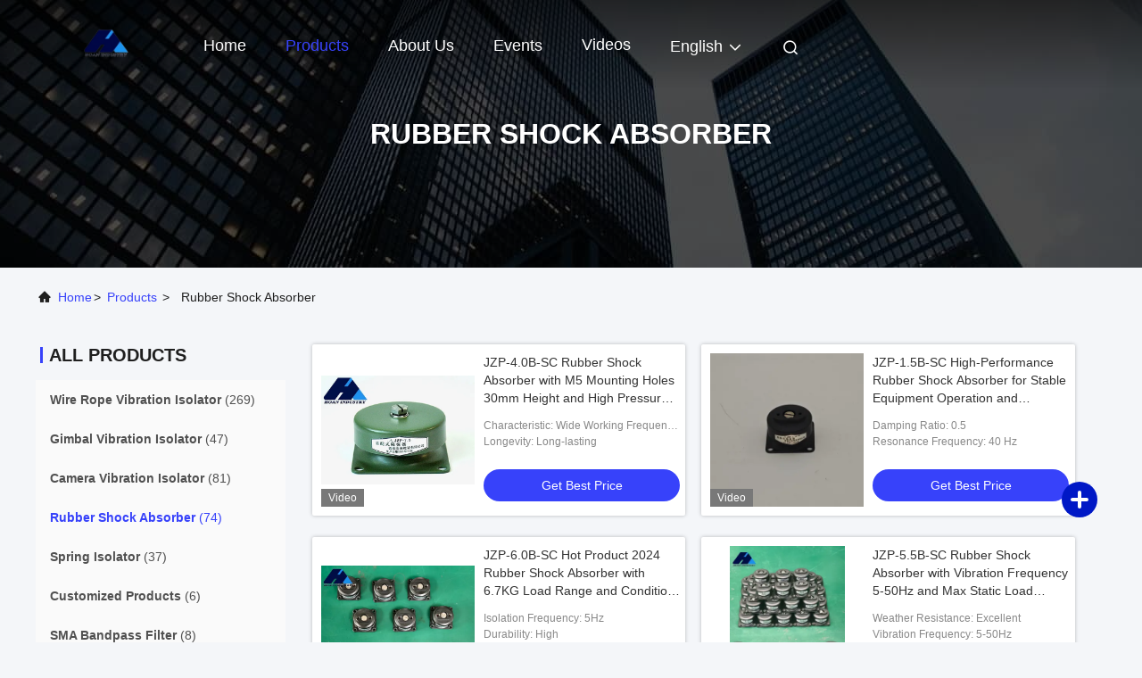

--- FILE ---
content_type: text/html
request_url: https://www.hoanisolator.com/supplier-4399899-rubber-shock-absorber%22
body_size: 24082
content:

<!DOCTYPE html>
<html lang="en">
<head>
	<meta charset="utf-8">
	<meta http-equiv="X-UA-Compatible" content="IE=edge">
	<meta name="viewport" content="width=device-width, initial-scale=1, maximum-scale=1, minimum-scale=1" />
    <title>Rubber Shock Absorber factory, Buy good quality Rubber Shock Absorber Products from China</title>
    <meta name="keywords" content="china Rubber Shock Absorber, Rubber Shock Absorber factory, Buy Rubber Shock Absorber, Good quality Rubber Shock Absorber" />
    <meta name="description" content="Buy low priced Rubber Shock Absorber from Rubber Shock Absorber factory, We provide good quality Rubber Shock Absorber from China." />
     <link rel='preload'
					  href=/photo/hoanisolator/sitetpl/style/commonV2.css?ver=1761032937 as='style'><link type='text/css' rel='stylesheet'
					  href=/photo/hoanisolator/sitetpl/style/commonV2.css?ver=1761032937 media='all'><meta property="og:title" content="Rubber Shock Absorber factory, Buy good quality Rubber Shock Absorber Products from China" />
<meta property="og:description" content="Buy low priced Rubber Shock Absorber from Rubber Shock Absorber factory, We provide good quality Rubber Shock Absorber from China." />
<meta property="og:type" content="product" />
<meta property="og:availability" content="instock" />
<meta property="og:site_name" content="Xi&#039;an Hoan Microwave Co., Ltd." />
<meta property="og:url" content="https://www.hoanisolator.com/supplier-4399899-rubber-shock-absorber" />
<meta property="og:image" content="https://www.hoanisolator.com/photo/pt187757190-jzp_4_0b_sc_rubber_shock_absorber_with_m5_mounting_holes_30mm_height_and_high_pressure_resistance_for_vibration_isolation.jpg" />
<link rel="canonical" href="https://www.hoanisolator.com/supplier-4399899-rubber-shock-absorber" />
<link rel="alternate" href="https://m.hoanisolator.com/supplier-4399899-rubber-shock-absorber" media="only screen and (max-width: 640px)" />
<link rel="stylesheet" type="text/css" href="/js/guidefirstcommon.css" />
<link rel="stylesheet" type="text/css" href="/js/guidecommon_99708.css" />
<style type="text/css">
/*<![CDATA[*/
.consent__cookie {position: fixed;top: 0;left: 0;width: 100%;height: 0%;z-index: 100000;}.consent__cookie_bg {position: fixed;top: 0;left: 0;width: 100%;height: 100%;background: #000;opacity: .6;display: none }.consent__cookie_rel {position: fixed;bottom:0;left: 0;width: 100%;background: #fff;display: -webkit-box;display: -ms-flexbox;display: flex;flex-wrap: wrap;padding: 24px 80px;-webkit-box-sizing: border-box;box-sizing: border-box;-webkit-box-pack: justify;-ms-flex-pack: justify;justify-content: space-between;-webkit-transition: all ease-in-out .3s;transition: all ease-in-out .3s }.consent__close {position: absolute;top: 20px;right: 20px;cursor: pointer }.consent__close svg {fill: #777 }.consent__close:hover svg {fill: #000 }.consent__cookie_box {flex: 1;word-break: break-word;}.consent__warm {color: #777;font-size: 16px;margin-bottom: 12px;line-height: 19px }.consent__title {color: #333;font-size: 20px;font-weight: 600;margin-bottom: 12px;line-height: 23px }.consent__itxt {color: #333;font-size: 14px;margin-bottom: 12px;display: -webkit-box;display: -ms-flexbox;display: flex;-webkit-box-align: center;-ms-flex-align: center;align-items: center }.consent__itxt i {display: -webkit-inline-box;display: -ms-inline-flexbox;display: inline-flex;width: 28px;height: 28px;border-radius: 50%;background: #e0f9e9;margin-right: 8px;-webkit-box-align: center;-ms-flex-align: center;align-items: center;-webkit-box-pack: center;-ms-flex-pack: center;justify-content: center }.consent__itxt svg {fill: #3ca860 }.consent__txt {color: #a6a6a6;font-size: 14px;margin-bottom: 8px;line-height: 17px }.consent__btns {display: -webkit-box;display: -ms-flexbox;display: flex;-webkit-box-orient: vertical;-webkit-box-direction: normal;-ms-flex-direction: column;flex-direction: column;-webkit-box-pack: center;-ms-flex-pack: center;justify-content: center;flex-shrink: 0;}.consent__btn {width: 280px;height: 40px;line-height: 40px;text-align: center;background: #3ca860;color: #fff;border-radius: 4px;margin: 8px 0;-webkit-box-sizing: border-box;box-sizing: border-box;cursor: pointer;font-size:14px}.consent__btn:hover {background: #00823b }.consent__btn.empty {color: #3ca860;border: 1px solid #3ca860;background: #fff }.consent__btn.empty:hover {background: #3ca860;color: #fff }.open .consent__cookie_bg {display: block }.open .consent__cookie_rel {bottom: 0 }@media (max-width: 760px) {.consent__btns {width: 100%;align-items: center;}.consent__cookie_rel {padding: 20px 24px }}.consent__cookie.open {display: block;}.consent__cookie {display: none;}
/*]]>*/
</style>
<style type="text/css">
/*<![CDATA[*/
@media only screen and (max-width:640px){.contact_now_dialog .content-wrap .desc{background-image:url(/images/cta_images/bg_s.png) !important}}.contact_now_dialog .content-wrap .content-wrap_header .cta-close{background-image:url(/images/cta_images/sprite.png) !important}.contact_now_dialog .content-wrap .desc{background-image:url(/images/cta_images/bg_l.png) !important}.contact_now_dialog .content-wrap .cta-btn i{background-image:url(/images/cta_images/sprite.png) !important}.contact_now_dialog .content-wrap .head-tip img{content:url(/images/cta_images/cta_contact_now.png) !important}.cusim{background-image:url(/images/imicon/im.svg) !important}.cuswa{background-image:url(/images/imicon/wa.png) !important}.cusall{background-image:url(/images/imicon/allchat.svg) !important}
/*]]>*/
</style>
<script type="text/javascript" src="/js/guidefirstcommon.js"></script>
<script type="text/javascript">
/*<![CDATA[*/
window.isvideotpl = 1;window.detailurl = '/videoabout.html';
var colorUrl = '';var isShowGuide = 2;var showGuideColor = 0;var im_appid = 10003;var im_msg="Good day, what product are you looking for?";

var cta_cid = 329247;var use_defaulProductInfo = 1;var cta_pid = 0;var test_company = 0;var webim_domain = '';var company_type = 0;var cta_equipment = 'pc'; var setcookie = 'setwebimCookie(0,0,0)'; var whatsapplink = "https://wa.me/8618740357801?text=Hi%2C+Xi%27an+Hoan+Microwave+Co.%2C+Ltd.%2C+I%27m+interested+in+your+products."; function insertMeta(){var str = '<meta name="mobile-web-app-capable" content="yes" /><meta name="viewport" content="width=device-width, initial-scale=1.0" />';document.head.insertAdjacentHTML('beforeend',str);} var element = document.querySelector('a.footer_webim_a[href="/webim/webim_tab.html"]');if (element) {element.parentNode.removeChild(element);}

var colorUrl = '';
var aisearch = 0;
var selfUrl = '';
window.playerReportUrl='/vod/view_count/report';
var query_string = ["Products","Show",4399899];
var g_tp = '';
var customtplcolor = 99708;
var str_chat = 'chat';
				var str_call_now = 'call now';
var str_chat_now = 'chat now';
var str_contact1 = 'Get Best Price';var str_chat_lang='english';var str_contact2 = 'Get Price';var str_contact2 = 'Best Price';var str_contact = 'Contact';
window.predomainsub = "";
/*]]>*/
</script>
</head>
<body>
<img src="/logo.gif" style="display:none" alt="logo"/>
<a style="display: none!important;" title="Xi'an Hoan Microwave Co., Ltd." class="float-inquiry" href="/contactnow.html" onclick='setinquiryCookie("{\"showproduct\":0,\"pid\":0,\"name\":\"\",\"source_url\":\"\",\"picurl\":\"\",\"propertyDetail\":[],\"username\":\"Miss. Li\",\"viewTime\":\"Last Login : 9 hours 20 minutes ago\",\"subject\":\"Can you provide me a quote\",\"countrycode\":\"\"}");'></a>
<script>
var originProductInfo = '';
var originProductInfo = {"showproduct":1,"pid":"54174769","name":"JZP-4.0B-SC Rubber Shock Absorber with M5 Mounting Holes 30mm Height and High Pressure Resistance for Vibration Isolation","source_url":"\/videos-54174769-jzp-4-0b-sc-rubber-shock-absorber-with-m5-mounting-holes-30mm-height-and-high-pressure-resistance-fo.html","picurl":"\/photo\/pd187757190-jzp_4_0b_sc_rubber_shock_absorber_with_m5_mounting_holes_30mm_height_and_high_pressure_resistance_for_vibration_isolation.jpg","propertyDetail":[["Characteristic","Wide Working Frequency, Long Life Span"],["Longevity","Long-lasting"],["Country Of Origin","China"],["Usage","Absorbs shock and vibration"]],"company_name":null,"picurl_c":"\/photo\/pc187757190-jzp_4_0b_sc_rubber_shock_absorber_with_m5_mounting_holes_30mm_height_and_high_pressure_resistance_for_vibration_isolation.jpg","price":"","username":"Hoan","viewTime":"Last Login : 5 hours 20 minutes ago","subject":"What is the delivery time on JZP-4.0B-SC Rubber Shock Absorber with M5 Mounting Holes 30mm Height and High Pressure Resistance for Vibration Isolation","countrycode":""};
var save_url = "/contactsave.html";
var update_url = "/updateinquiry.html";
var productInfo = {};
var defaulProductInfo = {};
var myDate = new Date();
var curDate = myDate.getFullYear()+'-'+(parseInt(myDate.getMonth())+1)+'-'+myDate.getDate();
var message = '';
var default_pop = 1;
var leaveMessageDialog = document.getElementsByClassName('leave-message-dialog')[0]; // 获取弹层
var _$$ = function (dom) {
    return document.querySelectorAll(dom);
};
resInfo = originProductInfo;
resInfo['name'] = resInfo['name'] || '';
defaulProductInfo.pid = resInfo['pid'];
defaulProductInfo.productName = resInfo['name'] ?? '';
defaulProductInfo.productInfo = resInfo['propertyDetail'];
defaulProductInfo.productImg = resInfo['picurl_c'];
defaulProductInfo.subject = resInfo['subject'] ?? '';
defaulProductInfo.productImgAlt = resInfo['name'] ?? '';
var inquirypopup_tmp = 1;
var message = 'Dear,'+'\r\n'+"I am interested in"+' '+trim(resInfo['name'])+", could you send me more details such as type, size, MOQ, material, etc."+'\r\n'+"Thanks!"+'\r\n'+"Waiting for your reply.";
var message_1 = 'Dear,'+'\r\n'+"I am interested in"+' '+trim(resInfo['name'])+", could you send me more details such as type, size, MOQ, material, etc."+'\r\n'+"Thanks!"+'\r\n'+"Waiting for your reply.";
var message_2 = 'Hello,'+'\r\n'+"I am looking for"+' '+trim(resInfo['name'])+", please send me the price, specification and picture."+'\r\n'+"Your swift response will be highly appreciated."+'\r\n'+"Feel free to contact me for more information."+'\r\n'+"Thanks a lot.";
var message_3 = 'Hello,'+'\r\n'+trim(resInfo['name'])+' '+"meets my expectations."+'\r\n'+"Please give me the best price and some other product information."+'\r\n'+"Feel free to contact me via my mail."+'\r\n'+"Thanks a lot.";
var message_5 = 'Hi there,'+'\r\n'+"I am very interested in your"+' '+trim(resInfo['name'])+'.'+'\r\n'+"Please send me your product details."+'\r\n'+"Looking forward to your quick reply."+'\r\n'+"Feel free to contact me by mail."+'\r\n'+"Regards!";
var message_4 = 'Dear,'+'\r\n'+"What is the FOB price on your"+' '+trim(resInfo['name'])+'?'+'\r\n'+"Which is the nearest port name?"+'\r\n'+"Please reply me as soon as possible, it would be better to share further information."+'\r\n'+"Regards!";
var message_6 = 'Dear,'+'\r\n'+"Please provide us with information about your"+' '+trim(resInfo['name'])+", such as type, size, material, and of course the best price."+'\r\n'+"Looking forward to your quick reply."+'\r\n'+"Thank you!";
var message_7 = 'Dear,'+'\r\n'+"Can you supply"+' '+trim(resInfo['name'])+" for us?"+'\r\n'+"First we want a price list and some product details."+'\r\n'+"I hope to get reply asap and look forward to cooperation."+'\r\n'+"Thank you very much.";
var message_8 = 'hi,'+'\r\n'+"I am looking for"+' '+trim(resInfo['name'])+", please give me some more detailed product information."+'\r\n'+"I look forward to your reply."+'\r\n'+"Thank you!";
var message_9 = 'Hello,'+'\r\n'+"Your"+' '+trim(resInfo['name'])+" meets my requirements very well."+'\r\n'+"Please send me the price, specification, and similar model will be OK."+'\r\n'+"Feel free to chat with me."+'\r\n'+"Thanks!";
var message_10 = 'Dear,'+'\r\n'+"I want to know more about the details and quotation of"+' '+trim(resInfo['name'])+'.'+'\r\n'+"Feel free to contact me."+'\r\n'+"Regards!";

var r = getRandom(1,10);

defaulProductInfo.message = eval("message_"+r);
    defaulProductInfo.message = eval("message_"+r);
        var mytAjax = {

    post: function(url, data, fn) {
        var xhr = new XMLHttpRequest();
        xhr.open("POST", url, true);
        xhr.setRequestHeader("Content-Type", "application/x-www-form-urlencoded;charset=UTF-8");
        xhr.setRequestHeader("X-Requested-With", "XMLHttpRequest");
        xhr.setRequestHeader('Content-Type','text/plain;charset=UTF-8');
        xhr.onreadystatechange = function() {
            if(xhr.readyState == 4 && (xhr.status == 200 || xhr.status == 304)) {
                fn.call(this, xhr.responseText);
            }
        };
        xhr.send(data);
    },

    postform: function(url, data, fn) {
        var xhr = new XMLHttpRequest();
        xhr.open("POST", url, true);
        xhr.setRequestHeader("X-Requested-With", "XMLHttpRequest");
        xhr.onreadystatechange = function() {
            if(xhr.readyState == 4 && (xhr.status == 200 || xhr.status == 304)) {
                fn.call(this, xhr.responseText);
            }
        };
        xhr.send(data);
    }
};
/*window.onload = function(){
    leaveMessageDialog = document.getElementsByClassName('leave-message-dialog')[0];
    if (window.localStorage.recordDialogStatus=='undefined' || (window.localStorage.recordDialogStatus!='undefined' && window.localStorage.recordDialogStatus != curDate)) {
        setTimeout(function(){
            if(parseInt(inquirypopup_tmp%10) == 1){
                creatDialog(defaulProductInfo, 1);
            }
        }, 6000);
    }
};*/
function trim(str)
{
    str = str.replace(/(^\s*)/g,"");
    return str.replace(/(\s*$)/g,"");
};
function getRandom(m,n){
    var num = Math.floor(Math.random()*(m - n) + n);
    return num;
};
function strBtn(param) {

    var starattextarea = document.getElementById("textareamessage").value.length;
    var email = document.getElementById("startEmail").value;

    var default_tip = document.querySelectorAll(".watermark_container").length;
    if (20 < starattextarea && starattextarea < 3000) {
        if(default_tip>0){
            document.getElementById("textareamessage1").parentNode.parentNode.nextElementSibling.style.display = "none";
        }else{
            document.getElementById("textareamessage1").parentNode.nextElementSibling.style.display = "none";
        }

    } else {
        if(default_tip>0){
            document.getElementById("textareamessage1").parentNode.parentNode.nextElementSibling.style.display = "block";
        }else{
            document.getElementById("textareamessage1").parentNode.nextElementSibling.style.display = "block";
        }

        return;
    }

    // var re = /^([a-zA-Z0-9_-])+@([a-zA-Z0-9_-])+\.([a-zA-Z0-9_-])+/i;/*邮箱不区分大小写*/
    var re = /^[a-zA-Z0-9][\w-]*(\.?[\w-]+)*@[a-zA-Z0-9-]+(\.[a-zA-Z0-9]+)+$/i;
    if (!re.test(email)) {
        document.getElementById("startEmail").nextElementSibling.style.display = "block";
        return;
    } else {
        document.getElementById("startEmail").nextElementSibling.style.display = "none";
    }

    var subject = document.getElementById("pop_subject").value;
    var pid = document.getElementById("pop_pid").value;
    var message = document.getElementById("textareamessage").value;
    var sender_email = document.getElementById("startEmail").value;
    var tel = '';
    if (document.getElementById("tel0") != undefined && document.getElementById("tel0") != '')
        tel = document.getElementById("tel0").value;
    var form_serialize = '&tel='+tel;

    form_serialize = form_serialize.replace(/\+/g, "%2B");
    mytAjax.post(save_url,"pid="+pid+"&subject="+subject+"&email="+sender_email+"&message="+(message)+form_serialize,function(res){
        var mes = JSON.parse(res);
        if(mes.status == 200){
            var iid = mes.iid;
            document.getElementById("pop_iid").value = iid;
            document.getElementById("pop_uuid").value = mes.uuid;

            if(typeof gtag_report_conversion === "function"){
                gtag_report_conversion();//执行统计js代码
            }
            if(typeof fbq === "function"){
                fbq('track','Purchase');//执行统计js代码
            }
        }
    });
    for (var index = 0; index < document.querySelectorAll(".dialog-content-pql").length; index++) {
        document.querySelectorAll(".dialog-content-pql")[index].style.display = "none";
    };
    $('#idphonepql').val(tel);
    document.getElementById("dialog-content-pql-id").style.display = "block";
    ;
};
function twoBtnOk(param) {

    var selectgender = document.getElementById("Mr").innerHTML;
    var iid = document.getElementById("pop_iid").value;
    var sendername = document.getElementById("idnamepql").value;
    var senderphone = document.getElementById("idphonepql").value;
    var sendercname = document.getElementById("idcompanypql").value;
    var uuid = document.getElementById("pop_uuid").value;
    var gender = 2;
    if(selectgender == 'Mr.') gender = 0;
    if(selectgender == 'Mrs.') gender = 1;
    var pid = document.getElementById("pop_pid").value;
    var form_serialize = '';

        form_serialize = form_serialize.replace(/\+/g, "%2B");

    mytAjax.post(update_url,"iid="+iid+"&gender="+gender+"&uuid="+uuid+"&name="+(sendername)+"&tel="+(senderphone)+"&company="+(sendercname)+form_serialize,function(res){});

    for (var index = 0; index < document.querySelectorAll(".dialog-content-pql").length; index++) {
        document.querySelectorAll(".dialog-content-pql")[index].style.display = "none";
    };
    document.getElementById("dialog-content-pql-ok").style.display = "block";

};
function toCheckMust(name) {
    $('#'+name+'error').hide();
}
function handClidk(param) {
    var starattextarea = document.getElementById("textareamessage1").value.length;
    var email = document.getElementById("startEmail1").value;
    var default_tip = document.querySelectorAll(".watermark_container").length;
    if (20 < starattextarea && starattextarea < 3000) {
        if(default_tip>0){
            document.getElementById("textareamessage1").parentNode.parentNode.nextElementSibling.style.display = "none";
        }else{
            document.getElementById("textareamessage1").parentNode.nextElementSibling.style.display = "none";
        }

    } else {
        if(default_tip>0){
            document.getElementById("textareamessage1").parentNode.parentNode.nextElementSibling.style.display = "block";
        }else{
            document.getElementById("textareamessage1").parentNode.nextElementSibling.style.display = "block";
        }

        return;
    }

    // var re = /^([a-zA-Z0-9_-])+@([a-zA-Z0-9_-])+\.([a-zA-Z0-9_-])+/i;
    var re = /^[a-zA-Z0-9][\w-]*(\.?[\w-]+)*@[a-zA-Z0-9-]+(\.[a-zA-Z0-9]+)+$/i;
    if (!re.test(email)) {
        document.getElementById("startEmail1").nextElementSibling.style.display = "block";
        return;
    } else {
        document.getElementById("startEmail1").nextElementSibling.style.display = "none";
    }

    var subject = document.getElementById("pop_subject").value;
    var pid = document.getElementById("pop_pid").value;
    var message = document.getElementById("textareamessage1").value;
    var sender_email = document.getElementById("startEmail1").value;
    var form_serialize = tel = '';
    if (document.getElementById("tel1") != undefined && document.getElementById("tel1") != '')
        tel = document.getElementById("tel1").value;
        mytAjax.post(save_url,"email="+sender_email+"&tel="+tel+"&pid="+pid+"&message="+message+"&subject="+subject+form_serialize,function(res){

        var mes = JSON.parse(res);
        if(mes.status == 200){
            var iid = mes.iid;
            document.getElementById("pop_iid").value = iid;
            document.getElementById("pop_uuid").value = mes.uuid;
            if(typeof gtag_report_conversion === "function"){
                gtag_report_conversion();//执行统计js代码
            }
        }

    });
    for (var index = 0; index < document.querySelectorAll(".dialog-content-pql").length; index++) {
        document.querySelectorAll(".dialog-content-pql")[index].style.display = "none";
    };
    $('#idphonepql').val(tel);
    document.getElementById("dialog-content-pql-id").style.display = "block";

};
window.addEventListener('load', function () {
    $('.checkbox-wrap label').each(function(){
        if($(this).find('input').prop('checked')){
            $(this).addClass('on')
        }else {
            $(this).removeClass('on')
        }
    })
    $(document).on('click', '.checkbox-wrap label' , function(ev){
        if (ev.target.tagName.toUpperCase() != 'INPUT') {
            $(this).toggleClass('on')
        }
    })
})

function hand_video(pdata) {
    data = JSON.parse(pdata);
    productInfo.productName = data.productName;
    productInfo.productInfo = data.productInfo;
    productInfo.productImg = data.productImg;
    productInfo.subject = data.subject;

    var message = 'Dear,'+'\r\n'+"I am interested in"+' '+trim(data.productName)+", could you send me more details such as type, size, quantity, material, etc."+'\r\n'+"Thanks!"+'\r\n'+"Waiting for your reply.";

    var message = 'Dear,'+'\r\n'+"I am interested in"+' '+trim(data.productName)+", could you send me more details such as type, size, MOQ, material, etc."+'\r\n'+"Thanks!"+'\r\n'+"Waiting for your reply.";
    var message_1 = 'Dear,'+'\r\n'+"I am interested in"+' '+trim(data.productName)+", could you send me more details such as type, size, MOQ, material, etc."+'\r\n'+"Thanks!"+'\r\n'+"Waiting for your reply.";
    var message_2 = 'Hello,'+'\r\n'+"I am looking for"+' '+trim(data.productName)+", please send me the price, specification and picture."+'\r\n'+"Your swift response will be highly appreciated."+'\r\n'+"Feel free to contact me for more information."+'\r\n'+"Thanks a lot.";
    var message_3 = 'Hello,'+'\r\n'+trim(data.productName)+' '+"meets my expectations."+'\r\n'+"Please give me the best price and some other product information."+'\r\n'+"Feel free to contact me via my mail."+'\r\n'+"Thanks a lot.";

    var message_4 = 'Dear,'+'\r\n'+"What is the FOB price on your"+' '+trim(data.productName)+'?'+'\r\n'+"Which is the nearest port name?"+'\r\n'+"Please reply me as soon as possible, it would be better to share further information."+'\r\n'+"Regards!";
    var message_5 = 'Hi there,'+'\r\n'+"I am very interested in your"+' '+trim(data.productName)+'.'+'\r\n'+"Please send me your product details."+'\r\n'+"Looking forward to your quick reply."+'\r\n'+"Feel free to contact me by mail."+'\r\n'+"Regards!";

    var message_6 = 'Dear,'+'\r\n'+"Please provide us with information about your"+' '+trim(data.productName)+", such as type, size, material, and of course the best price."+'\r\n'+"Looking forward to your quick reply."+'\r\n'+"Thank you!";
    var message_7 = 'Dear,'+'\r\n'+"Can you supply"+' '+trim(data.productName)+" for us?"+'\r\n'+"First we want a price list and some product details."+'\r\n'+"I hope to get reply asap and look forward to cooperation."+'\r\n'+"Thank you very much.";
    var message_8 = 'hi,'+'\r\n'+"I am looking for"+' '+trim(data.productName)+", please give me some more detailed product information."+'\r\n'+"I look forward to your reply."+'\r\n'+"Thank you!";
    var message_9 = 'Hello,'+'\r\n'+"Your"+' '+trim(data.productName)+" meets my requirements very well."+'\r\n'+"Please send me the price, specification, and similar model will be OK."+'\r\n'+"Feel free to chat with me."+'\r\n'+"Thanks!";
    var message_10 = 'Dear,'+'\r\n'+"I want to know more about the details and quotation of"+' '+trim(data.productName)+'.'+'\r\n'+"Feel free to contact me."+'\r\n'+"Regards!";

    var r = getRandom(1,10);

    productInfo.message = eval("message_"+r);
            if(parseInt(inquirypopup_tmp/10) == 1){
        productInfo.message = "";
    }
    productInfo.pid = data.pid;
    creatDialog(productInfo, 2);
};

function handDialog(pdata) {
    data = JSON.parse(pdata);
    productInfo.productName = data.productName;
    productInfo.productInfo = data.productInfo;
    productInfo.productImg = data.productImg;
    productInfo.subject = data.subject;

    var message = 'Dear,'+'\r\n'+"I am interested in"+' '+trim(data.productName)+", could you send me more details such as type, size, quantity, material, etc."+'\r\n'+"Thanks!"+'\r\n'+"Waiting for your reply.";

    var message = 'Dear,'+'\r\n'+"I am interested in"+' '+trim(data.productName)+", could you send me more details such as type, size, MOQ, material, etc."+'\r\n'+"Thanks!"+'\r\n'+"Waiting for your reply.";
    var message_1 = 'Dear,'+'\r\n'+"I am interested in"+' '+trim(data.productName)+", could you send me more details such as type, size, MOQ, material, etc."+'\r\n'+"Thanks!"+'\r\n'+"Waiting for your reply.";
    var message_2 = 'Hello,'+'\r\n'+"I am looking for"+' '+trim(data.productName)+", please send me the price, specification and picture."+'\r\n'+"Your swift response will be highly appreciated."+'\r\n'+"Feel free to contact me for more information."+'\r\n'+"Thanks a lot.";
    var message_3 = 'Hello,'+'\r\n'+trim(data.productName)+' '+"meets my expectations."+'\r\n'+"Please give me the best price and some other product information."+'\r\n'+"Feel free to contact me via my mail."+'\r\n'+"Thanks a lot.";

    var message_4 = 'Dear,'+'\r\n'+"What is the FOB price on your"+' '+trim(data.productName)+'?'+'\r\n'+"Which is the nearest port name?"+'\r\n'+"Please reply me as soon as possible, it would be better to share further information."+'\r\n'+"Regards!";
    var message_5 = 'Hi there,'+'\r\n'+"I am very interested in your"+' '+trim(data.productName)+'.'+'\r\n'+"Please send me your product details."+'\r\n'+"Looking forward to your quick reply."+'\r\n'+"Feel free to contact me by mail."+'\r\n'+"Regards!";
        var message_6 = 'Dear,'+'\r\n'+"Please provide us with information about your"+' '+trim(data.productName)+", such as type, size, material, and of course the best price."+'\r\n'+"Looking forward to your quick reply."+'\r\n'+"Thank you!";
    var message_7 = 'Dear,'+'\r\n'+"Can you supply"+' '+trim(data.productName)+" for us?"+'\r\n'+"First we want a price list and some product details."+'\r\n'+"I hope to get reply asap and look forward to cooperation."+'\r\n'+"Thank you very much.";
    var message_8 = 'hi,'+'\r\n'+"I am looking for"+' '+trim(data.productName)+", please give me some more detailed product information."+'\r\n'+"I look forward to your reply."+'\r\n'+"Thank you!";
    var message_9 = 'Hello,'+'\r\n'+"Your"+' '+trim(data.productName)+" meets my requirements very well."+'\r\n'+"Please send me the price, specification, and similar model will be OK."+'\r\n'+"Feel free to chat with me."+'\r\n'+"Thanks!";
    var message_10 = 'Dear,'+'\r\n'+"I want to know more about the details and quotation of"+' '+trim(data.productName)+'.'+'\r\n'+"Feel free to contact me."+'\r\n'+"Regards!";

    var r = getRandom(1,10);
    productInfo.message = eval("message_"+r);
            if(parseInt(inquirypopup_tmp/10) == 1){
        productInfo.message = "";
    }
    productInfo.pid = data.pid;
    creatDialog(productInfo, 2);
};

function closepql(param) {

    leaveMessageDialog.style.display = 'none';
};

function closepql2(param) {

    for (var index = 0; index < document.querySelectorAll(".dialog-content-pql").length; index++) {
        document.querySelectorAll(".dialog-content-pql")[index].style.display = "none";
    };
    document.getElementById("dialog-content-pql-ok").style.display = "block";
};

function decodeHtmlEntities(str) {
    var tempElement = document.createElement('div');
    tempElement.innerHTML = str;
    return tempElement.textContent || tempElement.innerText || '';
}

function initProduct(productInfo,type){

    productInfo.productName = decodeHtmlEntities(productInfo.productName);
    productInfo.message = decodeHtmlEntities(productInfo.message);

    leaveMessageDialog = document.getElementsByClassName('leave-message-dialog')[0];
    leaveMessageDialog.style.display = "block";
    if(type == 3){
        var popinquiryemail = document.getElementById("popinquiryemail").value;
        _$$("#startEmail1")[0].value = popinquiryemail;
    }else{
        _$$("#startEmail1")[0].value = "";
    }
    _$$("#startEmail")[0].value = "";
    _$$("#idnamepql")[0].value = "";
    _$$("#idphonepql")[0].value = "";
    _$$("#idcompanypql")[0].value = "";

    _$$("#pop_pid")[0].value = productInfo.pid;
    _$$("#pop_subject")[0].value = productInfo.subject;
    
    if(parseInt(inquirypopup_tmp/10) == 1){
        productInfo.message = "";
    }

    _$$("#textareamessage1")[0].value = productInfo.message;
    _$$("#textareamessage")[0].value = productInfo.message;

    _$$("#dialog-content-pql-id .titlep")[0].innerHTML = productInfo.productName;
    _$$("#dialog-content-pql-id img")[0].setAttribute("src", productInfo.productImg);
    _$$("#dialog-content-pql-id img")[0].setAttribute("alt", productInfo.productImgAlt);

    _$$("#dialog-content-pql-id-hand img")[0].setAttribute("src", productInfo.productImg);
    _$$("#dialog-content-pql-id-hand img")[0].setAttribute("alt", productInfo.productImgAlt);
    _$$("#dialog-content-pql-id-hand .titlep")[0].innerHTML = productInfo.productName;

    if (productInfo.productInfo.length > 0) {
        var ul2, ul;
        ul = document.createElement("ul");
        for (var index = 0; index < productInfo.productInfo.length; index++) {
            var el = productInfo.productInfo[index];
            var li = document.createElement("li");
            var span1 = document.createElement("span");
            span1.innerHTML = el[0] + ":";
            var span2 = document.createElement("span");
            span2.innerHTML = el[1];
            li.appendChild(span1);
            li.appendChild(span2);
            ul.appendChild(li);

        }
        ul2 = ul.cloneNode(true);
        if (type === 1) {
            _$$("#dialog-content-pql-id .left")[0].replaceChild(ul, _$$("#dialog-content-pql-id .left ul")[0]);
        } else {
            _$$("#dialog-content-pql-id-hand .left")[0].replaceChild(ul2, _$$("#dialog-content-pql-id-hand .left ul")[0]);
            _$$("#dialog-content-pql-id .left")[0].replaceChild(ul, _$$("#dialog-content-pql-id .left ul")[0]);
        }
    };
    for (var index = 0; index < _$$("#dialog-content-pql-id .right ul li").length; index++) {
        _$$("#dialog-content-pql-id .right ul li")[index].addEventListener("click", function (params) {
            _$$("#dialog-content-pql-id .right #Mr")[0].innerHTML = this.innerHTML
        }, false)

    };

};
function closeInquiryCreateDialog() {
    document.getElementById("xuanpan_dialog_box_pql").style.display = "none";
};
function showInquiryCreateDialog() {
    document.getElementById("xuanpan_dialog_box_pql").style.display = "block";
};
function submitPopInquiry(){
    var message = document.getElementById("inquiry_message").value;
    var email = document.getElementById("inquiry_email").value;
    var subject = defaulProductInfo.subject;
    var pid = defaulProductInfo.pid;
    if (email === undefined) {
        showInquiryCreateDialog();
        document.getElementById("inquiry_email").style.border = "1px solid red";
        return false;
    };
    if (message === undefined) {
        showInquiryCreateDialog();
        document.getElementById("inquiry_message").style.border = "1px solid red";
        return false;
    };
    if (email.search(/^\w+((-\w+)|(\.\w+))*\@[A-Za-z0-9]+((\.|-)[A-Za-z0-9]+)*\.[A-Za-z0-9]+$/) == -1) {
        document.getElementById("inquiry_email").style.border= "1px solid red";
        showInquiryCreateDialog();
        return false;
    } else {
        document.getElementById("inquiry_email").style.border= "";
    };
    if (message.length < 20 || message.length >3000) {
        showInquiryCreateDialog();
        document.getElementById("inquiry_message").style.border = "1px solid red";
        return false;
    } else {
        document.getElementById("inquiry_message").style.border = "";
    };
    var tel = '';
    if (document.getElementById("tel") != undefined && document.getElementById("tel") != '')
        tel = document.getElementById("tel").value;

    mytAjax.post(save_url,"pid="+pid+"&subject="+subject+"&email="+email+"&message="+(message)+'&tel='+tel,function(res){
        var mes = JSON.parse(res);
        if(mes.status == 200){
            var iid = mes.iid;
            document.getElementById("pop_iid").value = iid;
            document.getElementById("pop_uuid").value = mes.uuid;

        }
    });
    initProduct(defaulProductInfo);
    for (var index = 0; index < document.querySelectorAll(".dialog-content-pql").length; index++) {
        document.querySelectorAll(".dialog-content-pql")[index].style.display = "none";
    };
    $('#idphonepql').val(tel);
    document.getElementById("dialog-content-pql-id").style.display = "block";

};

//带附件上传
function submitPopInquiryfile(email_id,message_id,check_sort,name_id,phone_id,company_id,attachments){

    if(typeof(check_sort) == 'undefined'){
        check_sort = 0;
    }
    var message = document.getElementById(message_id).value;
    var email = document.getElementById(email_id).value;
    var attachments = document.getElementById(attachments).value;
    if(typeof(name_id) !== 'undefined' && name_id != ""){
        var name  = document.getElementById(name_id).value;
    }
    if(typeof(phone_id) !== 'undefined' && phone_id != ""){
        var phone = document.getElementById(phone_id).value;
    }
    if(typeof(company_id) !== 'undefined' && company_id != ""){
        var company = document.getElementById(company_id).value;
    }
    var subject = defaulProductInfo.subject;
    var pid = defaulProductInfo.pid;

    if(check_sort == 0){
        if (email === undefined) {
            showInquiryCreateDialog();
            document.getElementById(email_id).style.border = "1px solid red";
            return false;
        };
        if (message === undefined) {
            showInquiryCreateDialog();
            document.getElementById(message_id).style.border = "1px solid red";
            return false;
        };

        if (email.search(/^\w+((-\w+)|(\.\w+))*\@[A-Za-z0-9]+((\.|-)[A-Za-z0-9]+)*\.[A-Za-z0-9]+$/) == -1) {
            document.getElementById(email_id).style.border= "1px solid red";
            showInquiryCreateDialog();
            return false;
        } else {
            document.getElementById(email_id).style.border= "";
        };
        if (message.length < 20 || message.length >3000) {
            showInquiryCreateDialog();
            document.getElementById(message_id).style.border = "1px solid red";
            return false;
        } else {
            document.getElementById(message_id).style.border = "";
        };
    }else{

        if (message === undefined) {
            showInquiryCreateDialog();
            document.getElementById(message_id).style.border = "1px solid red";
            return false;
        };

        if (email === undefined) {
            showInquiryCreateDialog();
            document.getElementById(email_id).style.border = "1px solid red";
            return false;
        };

        if (message.length < 20 || message.length >3000) {
            showInquiryCreateDialog();
            document.getElementById(message_id).style.border = "1px solid red";
            return false;
        } else {
            document.getElementById(message_id).style.border = "";
        };

        if (email.search(/^\w+((-\w+)|(\.\w+))*\@[A-Za-z0-9]+((\.|-)[A-Za-z0-9]+)*\.[A-Za-z0-9]+$/) == -1) {
            document.getElementById(email_id).style.border= "1px solid red";
            showInquiryCreateDialog();
            return false;
        } else {
            document.getElementById(email_id).style.border= "";
        };

    };

    mytAjax.post(save_url,"pid="+pid+"&subject="+subject+"&email="+email+"&message="+message+"&company="+company+"&attachments="+attachments,function(res){
        var mes = JSON.parse(res);
        if(mes.status == 200){
            var iid = mes.iid;
            document.getElementById("pop_iid").value = iid;
            document.getElementById("pop_uuid").value = mes.uuid;

            if(typeof gtag_report_conversion === "function"){
                gtag_report_conversion();//执行统计js代码
            }
            if(typeof fbq === "function"){
                fbq('track','Purchase');//执行统计js代码
            }
        }
    });
    initProduct(defaulProductInfo);

    if(name !== undefined && name != ""){
        _$$("#idnamepql")[0].value = name;
    }

    if(phone !== undefined && phone != ""){
        _$$("#idphonepql")[0].value = phone;
    }

    if(company !== undefined && company != ""){
        _$$("#idcompanypql")[0].value = company;
    }

    for (var index = 0; index < document.querySelectorAll(".dialog-content-pql").length; index++) {
        document.querySelectorAll(".dialog-content-pql")[index].style.display = "none";
    };
    document.getElementById("dialog-content-pql-id").style.display = "block";

};
function submitPopInquiryByParam(email_id,message_id,check_sort,name_id,phone_id,company_id){

    if(typeof(check_sort) == 'undefined'){
        check_sort = 0;
    }

    var senderphone = '';
    var message = document.getElementById(message_id).value;
    var email = document.getElementById(email_id).value;
    if(typeof(name_id) !== 'undefined' && name_id != ""){
        var name  = document.getElementById(name_id).value;
    }
    if(typeof(phone_id) !== 'undefined' && phone_id != ""){
        var phone = document.getElementById(phone_id).value;
        senderphone = phone;
    }
    if(typeof(company_id) !== 'undefined' && company_id != ""){
        var company = document.getElementById(company_id).value;
    }
    var subject = defaulProductInfo.subject;
    var pid = defaulProductInfo.pid;

    if(check_sort == 0){
        if (email === undefined) {
            showInquiryCreateDialog();
            document.getElementById(email_id).style.border = "1px solid red";
            return false;
        };
        if (message === undefined) {
            showInquiryCreateDialog();
            document.getElementById(message_id).style.border = "1px solid red";
            return false;
        };

        if (email.search(/^\w+((-\w+)|(\.\w+))*\@[A-Za-z0-9]+((\.|-)[A-Za-z0-9]+)*\.[A-Za-z0-9]+$/) == -1) {
            document.getElementById(email_id).style.border= "1px solid red";
            showInquiryCreateDialog();
            return false;
        } else {
            document.getElementById(email_id).style.border= "";
        };
        if (message.length < 20 || message.length >3000) {
            showInquiryCreateDialog();
            document.getElementById(message_id).style.border = "1px solid red";
            return false;
        } else {
            document.getElementById(message_id).style.border = "";
        };
    }else{

        if (message === undefined) {
            showInquiryCreateDialog();
            document.getElementById(message_id).style.border = "1px solid red";
            return false;
        };

        if (email === undefined) {
            showInquiryCreateDialog();
            document.getElementById(email_id).style.border = "1px solid red";
            return false;
        };

        if (message.length < 20 || message.length >3000) {
            showInquiryCreateDialog();
            document.getElementById(message_id).style.border = "1px solid red";
            return false;
        } else {
            document.getElementById(message_id).style.border = "";
        };

        if (email.search(/^\w+((-\w+)|(\.\w+))*\@[A-Za-z0-9]+((\.|-)[A-Za-z0-9]+)*\.[A-Za-z0-9]+$/) == -1) {
            document.getElementById(email_id).style.border= "1px solid red";
            showInquiryCreateDialog();
            return false;
        } else {
            document.getElementById(email_id).style.border= "";
        };

    };

    var productsku = "";
    if($("#product_sku").length > 0){
        productsku = $("#product_sku").html();
    }

    mytAjax.post(save_url,"tel="+senderphone+"&pid="+pid+"&subject="+subject+"&email="+email+"&message="+message+"&messagesku="+encodeURI(productsku),function(res){
        var mes = JSON.parse(res);
        if(mes.status == 200){
            var iid = mes.iid;
            document.getElementById("pop_iid").value = iid;
            document.getElementById("pop_uuid").value = mes.uuid;

            if(typeof gtag_report_conversion === "function"){
                gtag_report_conversion();//执行统计js代码
            }
            if(typeof fbq === "function"){
                fbq('track','Purchase');//执行统计js代码
            }
        }
    });
    initProduct(defaulProductInfo);

    if(name !== undefined && name != ""){
        _$$("#idnamepql")[0].value = name;
    }

    if(phone !== undefined && phone != ""){
        _$$("#idphonepql")[0].value = phone;
    }

    if(company !== undefined && company != ""){
        _$$("#idcompanypql")[0].value = company;
    }

    for (var index = 0; index < document.querySelectorAll(".dialog-content-pql").length; index++) {
        document.querySelectorAll(".dialog-content-pql")[index].style.display = "none";

    };
    document.getElementById("dialog-content-pql-id").style.display = "block";

};

function creat_videoDialog(productInfo, type) {

    if(type == 1){
        if(default_pop != 1){
            return false;
        }
        window.localStorage.recordDialogStatus = curDate;
    }else{
        default_pop = 0;
    }
    initProduct(productInfo, type);
    if (type === 1) {
        // 自动弹出
        for (var index = 0; index < document.querySelectorAll(".dialog-content-pql").length; index++) {

            document.querySelectorAll(".dialog-content-pql")[index].style.display = "none";
        };
        document.getElementById("dialog-content-pql").style.display = "block";
    } else {
        // 手动弹出
        for (var index = 0; index < document.querySelectorAll(".dialog-content-pql").length; index++) {
            document.querySelectorAll(".dialog-content-pql")[index].style.display = "none";
        };
        document.getElementById("dialog-content-pql-id-hand").style.display = "block";
    }
}

function creatDialog(productInfo, type) {

    if(type == 1){
        if(default_pop != 1){
            return false;
        }
        window.localStorage.recordDialogStatus = curDate;
    }else{
        default_pop = 0;
    }
    initProduct(productInfo, type);
    if (type === 1) {
        // 自动弹出
        for (var index = 0; index < document.querySelectorAll(".dialog-content-pql").length; index++) {

            document.querySelectorAll(".dialog-content-pql")[index].style.display = "none";
        };
        document.getElementById("dialog-content-pql").style.display = "block";
    } else {
        // 手动弹出
        for (var index = 0; index < document.querySelectorAll(".dialog-content-pql").length; index++) {
            document.querySelectorAll(".dialog-content-pql")[index].style.display = "none";
        };
        document.getElementById("dialog-content-pql-id-hand").style.display = "block";
    }
}

//带邮箱信息打开询盘框 emailtype=1表示带入邮箱
function openDialog(emailtype){
    var type = 2;//不带入邮箱，手动弹出
    if(emailtype == 1){
        var popinquiryemail = document.getElementById("popinquiryemail").value;
        // var re = /^([a-zA-Z0-9_-])+@([a-zA-Z0-9_-])+\.([a-zA-Z0-9_-])+/i;
        var re = /^[a-zA-Z0-9][\w-]*(\.?[\w-]+)*@[a-zA-Z0-9-]+(\.[a-zA-Z0-9]+)+$/i;
        if (!re.test(popinquiryemail)) {
            //前端提示样式;
            showInquiryCreateDialog();
            document.getElementById("popinquiryemail").style.border = "1px solid red";
            return false;
        } else {
            //前端提示样式;
        }
        var type = 3;
    }
    creatDialog(defaulProductInfo,type);
}

//上传附件
function inquiryUploadFile(){
    var fileObj = document.querySelector("#fileId").files[0];
    //构建表单数据
    var formData = new FormData();
    var filesize = fileObj.size;
    if(filesize > 10485760 || filesize == 0) {
        document.getElementById("filetips").style.display = "block";
        return false;
    }else {
        document.getElementById("filetips").style.display = "none";
    }
    formData.append('popinquiryfile', fileObj);
    document.getElementById("quotefileform").reset();
    var save_url = "/inquiryuploadfile.html";
    mytAjax.postform(save_url,formData,function(res){
        var mes = JSON.parse(res);
        if(mes.status == 200){
            document.getElementById("uploader-file-info").innerHTML = document.getElementById("uploader-file-info").innerHTML + "<span class=op>"+mes.attfile.name+"<a class=delatt id=att"+mes.attfile.id+" onclick=delatt("+mes.attfile.id+");>Delete</a></span>";
            var nowattachs = document.getElementById("attachments").value;
            if( nowattachs !== ""){
                var attachs = JSON.parse(nowattachs);
                attachs[mes.attfile.id] = mes.attfile;
            }else{
                var attachs = {};
                attachs[mes.attfile.id] = mes.attfile;
            }
            document.getElementById("attachments").value = JSON.stringify(attachs);
        }
    });
}
//附件删除
function delatt(attid)
{
    var nowattachs = document.getElementById("attachments").value;
    if( nowattachs !== ""){
        var attachs = JSON.parse(nowattachs);
        if(attachs[attid] == ""){
            return false;
        }
        var formData = new FormData();
        var delfile = attachs[attid]['filename'];
        var save_url = "/inquirydelfile.html";
        if(delfile != "") {
            formData.append('delfile', delfile);
            mytAjax.postform(save_url, formData, function (res) {
                if(res !== "") {
                    var mes = JSON.parse(res);
                    if (mes.status == 200) {
                        delete attachs[attid];
                        document.getElementById("attachments").value = JSON.stringify(attachs);
                        var s = document.getElementById("att"+attid);
                        s.parentNode.remove();
                    }
                }
            });
        }
    }else{
        return false;
    }
}

</script>
<div class="leave-message-dialog" style="display: none">
<style>
    .leave-message-dialog .close:before, .leave-message-dialog .close:after{
        content:initial;
    }
</style>
<div class="dialog-content-pql" id="dialog-content-pql" style="display: none">
    <span class="close" onclick="closepql()"><img src="/images/close.png" alt="close"></span>
    <div class="title">
        <p class="firstp-pql">Leave a Message</p>
        <p class="lastp-pql">We will call you back soon!</p>
    </div>
    <div class="form">
        <div class="textarea">
            <textarea style='font-family: robot;'  name="" id="textareamessage" cols="30" rows="10" style="margin-bottom:14px;width:100%"
                placeholder="Please enter your inquiry details."></textarea>
        </div>
        <p class="error-pql"> <span class="icon-pql"><img src="/images/error.png" alt="Xi'an Hoan Microwave Co., Ltd."></span> Your message must be between 20-3,000 characters!</p>
        <input id="startEmail" type="text" placeholder="Enter your E-mail" onkeydown="if(event.keyCode === 13){ strBtn();}">
        <p class="error-pql"><span class="icon-pql"><img src="/images/error.png" alt="Xi'an Hoan Microwave Co., Ltd."></span> Please check your E-mail! </p>
                <div class="operations">
            <div class='btn' id="submitStart" type="submit" onclick="strBtn()">SUBMIT</div>
        </div>
            </div>
</div>
<div class="dialog-content-pql dialog-content-pql-id" id="dialog-content-pql-id" style="display:none">
        <span class="close" onclick="closepql2()"><svg t="1648434466530" class="icon" viewBox="0 0 1024 1024" version="1.1" xmlns="http://www.w3.org/2000/svg" p-id="2198" width="16" height="16"><path d="M576 512l277.333333 277.333333-64 64-277.333333-277.333333L234.666667 853.333333 170.666667 789.333333l277.333333-277.333333L170.666667 234.666667 234.666667 170.666667l277.333333 277.333333L789.333333 170.666667 853.333333 234.666667 576 512z" fill="#444444" p-id="2199"></path></svg></span>
    <div class="left">
        <div class="img"><img></div>
        <p class="titlep"></p>
        <ul> </ul>
    </div>
    <div class="right">
                <p class="title">More information facilitates better communication.</p>
                <div style="position: relative;">
            <div class="mr"> <span id="Mr">Mr.</span>
                <ul>
                    <li>Mr.</li>
                    <li>Mrs.</li>
                </ul>
            </div>
            <input style="text-indent: 80px;" type="text" id="idnamepql" placeholder="Input your name">
        </div>
        <input type="text"  id="idphonepql"  placeholder="Phone Number">
        <input type="text" id="idcompanypql"  placeholder="Company" onkeydown="if(event.keyCode === 13){ twoBtnOk();}">
                <div class="btn form_new" id="twoBtnOk" onclick="twoBtnOk()">OK</div>
    </div>
</div>

<div class="dialog-content-pql dialog-content-pql-ok" id="dialog-content-pql-ok" style="display:none">
        <span class="close" onclick="closepql()"><svg t="1648434466530" class="icon" viewBox="0 0 1024 1024" version="1.1" xmlns="http://www.w3.org/2000/svg" p-id="2198" width="16" height="16"><path d="M576 512l277.333333 277.333333-64 64-277.333333-277.333333L234.666667 853.333333 170.666667 789.333333l277.333333-277.333333L170.666667 234.666667 234.666667 170.666667l277.333333 277.333333L789.333333 170.666667 853.333333 234.666667 576 512z" fill="#444444" p-id="2199"></path></svg></span>
    <div class="duihaook"></div>
        <p class="title">Submitted successfully!</p>
        <p class="p1" style="text-align: center; font-size: 18px; margin-top: 14px;">We will call you back soon!</p>
    <div class="btn" onclick="closepql()" id="endOk" style="margin: 0 auto;margin-top: 50px;">OK</div>
</div>
<div class="dialog-content-pql dialog-content-pql-id dialog-content-pql-id-hand" id="dialog-content-pql-id-hand"
    style="display:none">
     <input type="hidden" name="pop_pid" id="pop_pid" value="0">
     <input type="hidden" name="pop_subject" id="pop_subject" value="">
     <input type="hidden" name="pop_iid" id="pop_iid" value="0">
     <input type="hidden" name="pop_uuid" id="pop_uuid" value="0">
        <span class="close" onclick="closepql()"><svg t="1648434466530" class="icon" viewBox="0 0 1024 1024" version="1.1" xmlns="http://www.w3.org/2000/svg" p-id="2198" width="16" height="16"><path d="M576 512l277.333333 277.333333-64 64-277.333333-277.333333L234.666667 853.333333 170.666667 789.333333l277.333333-277.333333L170.666667 234.666667 234.666667 170.666667l277.333333 277.333333L789.333333 170.666667 853.333333 234.666667 576 512z" fill="#444444" p-id="2199"></path></svg></span>
    <div class="left">
        <div class="img"><img></div>
        <p class="titlep"></p>
        <ul> </ul>
    </div>
    <div class="right" style="float:right">
                <div class="title">
            <p class="firstp-pql">Leave a Message</p>
            <p class="lastp-pql">We will call you back soon!</p>
        </div>
                <div class="form">
            <div class="textarea">
                <textarea style='font-family: robot;' name="message" id="textareamessage1" cols="30" rows="10"
                    placeholder="Please enter your inquiry details."></textarea>
            </div>
            <p class="error-pql"> <span class="icon-pql"><img src="/images/error.png" alt="Xi'an Hoan Microwave Co., Ltd."></span> Your message must be between 20-3,000 characters!</p>

                            <input style="display:none" id="tel1" name="tel" type="text" oninput="value=value.replace(/[^0-9_+-]/g,'');" placeholder="Phone Number">
                        <input id='startEmail1' name='email' data-type='1' type='text'
                   placeholder="Enter your E-mail"
                   onkeydown='if(event.keyCode === 13){ handClidk();}'>
            <p class='error-pql'><span class='icon-pql'>
                    <img src="/images/error.png" alt="Xi'an Hoan Microwave Co., Ltd."></span> Please check your E-mail!            </p>

            <div class="operations">
                <div class='btn' id="submitStart1" type="submit" onclick="handClidk()">SUBMIT</div>
            </div>
        </div>
    </div>
</div>
</div>
<div id="xuanpan_dialog_box_pql" class="xuanpan_dialog_box_pql"
    style="display:none;background:rgba(0,0,0,.6);width:100%;height:100%;position: fixed;top:0;left:0;z-index: 999999;">
    <div class="box_pql"
      style="width:526px;height:206px;background:rgba(255,255,255,1);opacity:1;border-radius:4px;position: absolute;left: 50%;top: 50%;transform: translate(-50%,-50%);">
      <div onclick="closeInquiryCreateDialog()" class="close close_create_dialog"
        style="cursor: pointer;height:42px;width:40px;float:right;padding-top: 16px;"><span
          style="display: inline-block;width: 25px;height: 2px;background: rgb(114, 114, 114);transform: rotate(45deg); "><span
            style="display: block;width: 25px;height: 2px;background: rgb(114, 114, 114);transform: rotate(-90deg); "></span></span>
      </div>
      <div
        style="height: 72px; overflow: hidden; text-overflow: ellipsis; display:-webkit-box;-ebkit-line-clamp: 3;-ebkit-box-orient: vertical; margin-top: 58px; padding: 0 84px; font-size: 18px; color: rgba(51, 51, 51, 1); text-align: center; ">
        Please leave your correct email and detailed requirements (20-3,000 characters).</div>
      <div onclick="closeInquiryCreateDialog()" class="close_create_dialog"
        style="width: 139px; height: 36px; background: rgba(253, 119, 34, 1); border-radius: 4px; margin: 16px auto; color: rgba(255, 255, 255, 1); font-size: 18px; line-height: 36px; text-align: center;">
        OK</div>
    </div>
</div>
<style type="text/css">.vr-asidebox {position: fixed; bottom: 290px; left: 16px; width: 160px; height: 90px; background: #eee; overflow: hidden; border: 4px solid rgba(4, 120, 237, 0.24); box-shadow: 0px 8px 16px rgba(0, 0, 0, 0.08); border-radius: 8px; display: none; z-index: 1000; } .vr-small {position: fixed; bottom: 290px; left: 16px; width: 72px; height: 90px; background: url(/images/ctm_icon_vr.png) no-repeat center; background-size: 69.5px; overflow: hidden; display: none; cursor: pointer; z-index: 1000; display: block; text-decoration: none; } .vr-group {position: relative; } .vr-animate {width: 160px; height: 90px; background: #eee; position: relative; } .js-marquee {/*margin-right: 0!important;*/ } .vr-link {position: absolute; top: 0; left: 0; width: 100%; height: 100%; display: none; } .vr-mask {position: absolute; top: 0px; left: 0px; width: 100%; height: 100%; display: block; background: #000; opacity: 0.4; } .vr-jump {position: absolute; top: 0px; left: 0px; width: 100%; height: 100%; display: block; background: url(/images/ctm_icon_see.png) no-repeat center center; background-size: 34px; font-size: 0; } .vr-close {position: absolute; top: 50%; right: 0px; width: 16px; height: 20px; display: block; transform: translate(0, -50%); background: rgba(255, 255, 255, 0.6); border-radius: 4px 0px 0px 4px; cursor: pointer; } .vr-close i {position: absolute; top: 0px; left: 0px; width: 100%; height: 100%; display: block; background: url(/images/ctm_icon_left.png) no-repeat center center; background-size: 16px; } .vr-group:hover .vr-link {display: block; } .vr-logo {position: absolute; top: 4px; left: 4px; width: 50px; height: 14px; background: url(/images/ctm_icon_vrshow.png) no-repeat; background-size: 48px; }
</style>

<div data-head='head'>
<div class="qxkjg_header_p_001">
  <div class="header_p_99708">
    <div class="p_contant">
      <div class="p_logo image-all">
          <a href="/" title="Home">
               <img
          src="/logo.gif" alt="Xi'an Hoan Microwave Co., Ltd."
        />
          </a>
       
      </div>
      
            
            
            
            
      <div class="p_sub">
                                               
                <div class="p_item p_child_item">
            <a class="p_item  level1-a 
                                                                                                                                                                                                                                  "   href="/" title="Home">
                          Home
                        </a>
                        
              
                                 </div>
                                               
                <div class="p_item p_child_item">
            <a class="p_item  level1-a 
                      active1
          "   href="/products.html" title="Products">
                          Products
                        </a>
                        <div class="p_child">
              
                              <!-- 二级 -->
                <div class="p_child_item">
                    <a class="level2-a ecer-ellipsis " href=/supplier-4397524-wire-rope-vibration-isolator title="quality Wire Rope Vibration Isolator factory"><span class="main-a">Wire Rope Vibration Isolator</span>
                                        </a>
                                    </div>
                                <!-- 二级 -->
                <div class="p_child_item">
                    <a class="level2-a ecer-ellipsis " href=/supplier-4417382-gimbal-vibration-isolator title="quality Gimbal Vibration Isolator factory"><span class="main-a">Gimbal Vibration Isolator</span>
                                        </a>
                                    </div>
                                <!-- 二级 -->
                <div class="p_child_item">
                    <a class="level2-a ecer-ellipsis " href=/supplier-4408571-camera-vibration-isolator title="quality Camera Vibration Isolator factory"><span class="main-a">Camera Vibration Isolator</span>
                                        </a>
                                    </div>
                                <!-- 二级 -->
                <div class="p_child_item">
                    <a class="level2-a ecer-ellipsis active2" href=/supplier-4399899-rubber-shock-absorber title="quality Rubber Shock Absorber factory"><span class="main-a">Rubber Shock Absorber</span>
                                        </a>
                                    </div>
                                <!-- 二级 -->
                <div class="p_child_item">
                    <a class="level2-a ecer-ellipsis " href=/supplier-4408568-spring-isolator title="quality Spring Isolator factory"><span class="main-a">Spring Isolator</span>
                                        </a>
                                    </div>
                                <!-- 二级 -->
                <div class="p_child_item">
                    <a class="level2-a ecer-ellipsis " href=/supplier-4408569-customized-products title="quality Customized Products factory"><span class="main-a">Customized Products</span>
                                        </a>
                                    </div>
                                <!-- 二级 -->
                <div class="p_child_item">
                    <a class="level2-a ecer-ellipsis " href=/supplier-4399897-sma-bandpass-filter title="quality SMA Bandpass Filter factory"><span class="main-a">SMA Bandpass Filter</span>
                                        </a>
                                    </div>
                                <!-- 二级 -->
                <div class="p_child_item">
                    <a class="level2-a ecer-ellipsis " href=/supplier-4416845-circular-wire-rope-isolators title="quality Circular Wire Rope Isolators factory"><span class="main-a">Circular Wire Rope Isolators</span>
                                        </a>
                                    </div>
                                <!-- 二级 -->
                <div class="p_child_item">
                    <a class="level2-a ecer-ellipsis " href=/supplier-4416848-cable-vibration-isolators title="quality Cable Vibration Isolators factory"><span class="main-a">Cable Vibration Isolators</span>
                                        </a>
                                    </div>
                                <!-- 二级 -->
                <div class="p_child_item">
                    <a class="level2-a ecer-ellipsis " href=/supplier-4416813-helical-wire-rope-isolators title="quality Helical Wire Rope Isolators factory"><span class="main-a">Helical Wire Rope Isolators</span>
                                        </a>
                                    </div>
                                <!-- 二级 -->
                <div class="p_child_item">
                    <a class="level2-a ecer-ellipsis " href=/supplier-4416814-wire-rope-vibration-damper title="quality Wire Rope Vibration Damper factory"><span class="main-a">Wire Rope Vibration Damper</span>
                                        </a>
                                    </div>
                                <!-- 二级 -->
                <div class="p_child_item">
                    <a class="level2-a ecer-ellipsis " href=/supplier-4416817-wire-rope-shock-mounts title="quality Wire Rope Shock Mounts factory"><span class="main-a">Wire Rope Shock Mounts</span>
                                        </a>
                                    </div>
                                <!-- 二级 -->
                <div class="p_child_item">
                    <a class="level2-a ecer-ellipsis " href=/supplier-4399896-cavity-bandpass-filter title="quality Cavity Bandpass Filter factory"><span class="main-a">Cavity Bandpass Filter</span>
                                        </a>
                                    </div>
                                <!-- 二级 -->
                <div class="p_child_item">
                    <a class="level2-a ecer-ellipsis " href=/supplier-4793359-air-vent-valve title="quality Air Vent Valve factory"><span class="main-a">Air Vent Valve</span>
                                        </a>
                                    </div>
                            </div>
                        
              
                                 </div>
                                               
                <div class="p_item p_child_item">
            <a class="p_item  level1-a 
                                                                                                                                                                                                                                  "   href="/aboutus.html" title="About Us">
                          About Us
                        </a>
                        
              
                        <div class="p_child">
                                                                     
                                                                     
                                            <div class="p_child_item ">
                  <a class="" href="/aboutus.html" title="About Us">Company Profile</a>
                </div>
                                                       
                                                        <div class="p_child_item">
                <a class="" href="/factory.html" title="Factory Tour">Factory Tour</a>
              </div>
                                         
                                                                      <div class="p_child_item">
                <a class="level2-a " href="/quality.html" title="Quality Control">Quality Control</a>
              </div>
                           
                                                                     
                                                                     
                                                                     
                                                                     
                          </div>
                                 </div>
                                                                                                                                   
                                                       
                <div class="p_item p_child_item">
            <a class="p_item  level1-a 
                                                                                                                                                                                                                                  "   href="/news.html" title="News">
                          events
                        </a>
                        
              
                                     <!-- 一级 -->
            <div class="p_child">
                                                                  
                                                                  
                                                                  
                                                                  
                                                                  
                                                                  
                                                                  
                                                   <div class="p_child_item">
                    <a class="level2-a " href="/news.html" title="News">news</a>
                  </div>
                                                   
                                                                       <div class="p_child_item">
                    <a class="level2-a " href="/cases.html" title="Cases">Cases</a>
                  </div>
                                 
                          </div>
            <!-- 一级 -->
                  </div>
                                                                      <div class="p_item">
              <!-- 一级 -->
              <a class="level1-a" target="_blank"  href="https://www.hoanisolator.com/video.html" title="Videos">Videos</a>
            </div>
                    <div class="p_item p_select p_child_item">
                      <div class="p_country " title="About Us">english</div>
                      <span class="feitian ft-down1"></span>
                      <!-- 一级 -->
                      <div class="p_child">
                                                  
                          <div class="p_child_item">
                              <a href="https://www.hoanisolator.com/supplier-4399899-rubber-shock-absorber" title="english">english </a>
                          </div>
                                                  
                          <div class="p_child_item">
                              <a href="https://french.hoanisolator.com/supplier-4399899-rubber-shock-absorber" title="français">français </a>
                          </div>
                                                  
                          <div class="p_child_item">
                              <a href="https://german.hoanisolator.com/supplier-4399899-rubber-shock-absorber" title="Deutsch">Deutsch </a>
                          </div>
                                                  
                          <div class="p_child_item">
                              <a href="https://italian.hoanisolator.com/supplier-4399899-rubber-shock-absorber" title="Italiano">Italiano </a>
                          </div>
                                                  
                          <div class="p_child_item">
                              <a href="https://russian.hoanisolator.com/supplier-4399899-rubber-shock-absorber" title="Русский">Русский </a>
                          </div>
                                                  
                          <div class="p_child_item">
                              <a href="https://spanish.hoanisolator.com/supplier-4399899-rubber-shock-absorber" title="Español">Español </a>
                          </div>
                                                  
                          <div class="p_child_item">
                              <a href="https://portuguese.hoanisolator.com/supplier-4399899-rubber-shock-absorber" title="português">português </a>
                          </div>
                                                  
                          <div class="p_child_item">
                              <a href="https://dutch.hoanisolator.com/supplier-4399899-rubber-shock-absorber" title="Nederlandse">Nederlandse </a>
                          </div>
                                                  
                          <div class="p_child_item">
                              <a href="https://greek.hoanisolator.com/supplier-4399899-rubber-shock-absorber" title="ελληνικά">ελληνικά </a>
                          </div>
                                                  
                          <div class="p_child_item">
                              <a href="https://japanese.hoanisolator.com/supplier-4399899-rubber-shock-absorber" title="日本語">日本語 </a>
                          </div>
                                                  
                          <div class="p_child_item">
                              <a href="https://korean.hoanisolator.com/supplier-4399899-rubber-shock-absorber" title="한국">한국 </a>
                          </div>
                                                  
                          <div class="p_child_item">
                              <a href="https://arabic.hoanisolator.com/supplier-4399899-rubber-shock-absorber" title="العربية">العربية </a>
                          </div>
                                                  
                          <div class="p_child_item">
                              <a href="https://hindi.hoanisolator.com/supplier-4399899-rubber-shock-absorber" title="हिन्दी">हिन्दी </a>
                          </div>
                                                  
                          <div class="p_child_item">
                              <a href="https://turkish.hoanisolator.com/supplier-4399899-rubber-shock-absorber" title="Türkçe">Türkçe </a>
                          </div>
                                                  
                          <div class="p_child_item">
                              <a href="https://indonesian.hoanisolator.com/supplier-4399899-rubber-shock-absorber" title="indonesia">indonesia </a>
                          </div>
                                                  
                          <div class="p_child_item">
                              <a href="https://vietnamese.hoanisolator.com/supplier-4399899-rubber-shock-absorber" title="tiếng Việt">tiếng Việt </a>
                          </div>
                                                  
                          <div class="p_child_item">
                              <a href="https://thai.hoanisolator.com/supplier-4399899-rubber-shock-absorber" title="ไทย">ไทย </a>
                          </div>
                                                  
                          <div class="p_child_item">
                              <a href="https://bengali.hoanisolator.com/supplier-4399899-rubber-shock-absorber" title="বাংলা">বাংলা </a>
                          </div>
                                                  
                          <div class="p_child_item">
                              <a href="https://persian.hoanisolator.com/supplier-4399899-rubber-shock-absorber" title="فارسی">فارسی </a>
                          </div>
                                                  
                          <div class="p_child_item">
                              <a href="https://polish.hoanisolator.com/supplier-4399899-rubber-shock-absorber" title="polski">polski </a>
                          </div>
                                                </div>
                      <!-- 一级 -->
                    </div>
          <div class="p_item p_serch">
                      <span class="feitian ft-search1"></span>
                    </div>
          <form method="POST" onsubmit="return jsWidgetSearch(this,'');">
                  <div class="p_search_input">
                      <span class="feitian ft-close2"></span>
                      <input onchange="(e)=>{ e.stopPropagation();}"  type="text" name="keyword" placeholder="Search" />
                      <button style="background: transparent;outline: none; border: none;" type="submit"> <span class="feitian ft-search1"></span></button>
                  </div>
                  </form>
        </div>
    </div>
  </div>
</div></div>
<div data-main='main'>
<div class="pruduct_list ">

  <div class="product_qx_p_99708">
    <div class="p_header_top_bg image-part">
      <img src="/images/p_99708/p_top_bg.jpg" alt="products" />
      <h1 class="p_top_title">Rubber Shock Absorber</h1>
    </div>
  </div>
  <div class="product_cont_p_99708">
    <div class="ecer-main-w crumbs_99708 ecer-flex">
      <span class="feitian ft-home" alt="Home"></span>
      <a href="/" title="Home">Home</a>
      <span class="icon">&gt;</span>
      <p><a href="/products.html" title="Products">products</a>
        <span class="icon">&gt;</span>
        
        <span>Rubber Shock Absorber</span>
    </div>
    <div class="p_content_box ecer-flex ecer-flex-space-between ecer-main-w">
      <div class="p_left">
        <div class="p_l_title">ALL PRODUCTS</div>
        <div class="p_ul_list">
                              <div class="p_list_item">
            <div class="ecer-flex ecer-flex-align ecer-flex-space-between ">
              <a href="/supplier-4397524-wire-rope-vibration-isolator" title="Good price Wire Rope Vibration Isolator online">
                <h2 style="display:inline">Wire Rope Vibration Isolator</h2> </span>(269)</span>
              </a>
              
            </div>
                      </div>
                                        <div class="p_list_item">
            <div class="ecer-flex ecer-flex-align ecer-flex-space-between ">
              <a href="/supplier-4417382-gimbal-vibration-isolator" title="Good price Gimbal Vibration Isolator online">
                <h2 style="display:inline">Gimbal Vibration Isolator</h2> </span>(47)</span>
              </a>
              
            </div>
                      </div>
                                        <div class="p_list_item">
            <div class="ecer-flex ecer-flex-align ecer-flex-space-between ">
              <a href="/supplier-4408571-camera-vibration-isolator" title="Good price Camera Vibration Isolator online">
                <h2 style="display:inline">Camera Vibration Isolator</h2> </span>(81)</span>
              </a>
              
            </div>
                      </div>
                                        <div class="p_list_item">
            <div class="ecer-flex ecer-flex-align ecer-flex-space-between  on ">
              <a href="/supplier-4399899-rubber-shock-absorber" title="Good price Rubber Shock Absorber online">
                <h2 style="display:inline">Rubber Shock Absorber</h2> </span>(74)</span>
              </a>
              
            </div>
                      </div>
                                        <div class="p_list_item">
            <div class="ecer-flex ecer-flex-align ecer-flex-space-between ">
              <a href="/supplier-4408568-spring-isolator" title="Good price Spring Isolator online">
                <h2 style="display:inline">Spring Isolator</h2> </span>(37)</span>
              </a>
              
            </div>
                      </div>
                                        <div class="p_list_item">
            <div class="ecer-flex ecer-flex-align ecer-flex-space-between ">
              <a href="/supplier-4408569-customized-products" title="Good price Customized Products online">
                <h2 style="display:inline">Customized Products</h2> </span>(6)</span>
              </a>
              
            </div>
                      </div>
                                        <div class="p_list_item">
            <div class="ecer-flex ecer-flex-align ecer-flex-space-between ">
              <a href="/supplier-4399897-sma-bandpass-filter" title="Good price SMA Bandpass Filter online">
                <h2 style="display:inline">SMA Bandpass Filter</h2> </span>(8)</span>
              </a>
              
            </div>
                      </div>
                                        <div class="p_list_item">
            <div class="ecer-flex ecer-flex-align ecer-flex-space-between ">
              <a href="/supplier-4416845-circular-wire-rope-isolators" title="Good price Circular Wire Rope Isolators online">
                <h2 style="display:inline">Circular Wire Rope Isolators</h2> </span>(14)</span>
              </a>
              
            </div>
                      </div>
                                        <div class="p_list_item">
            <div class="ecer-flex ecer-flex-align ecer-flex-space-between ">
              <a href="/supplier-4416848-cable-vibration-isolators" title="Good price Cable Vibration Isolators online">
                <h2 style="display:inline">Cable Vibration Isolators</h2> </span>(12)</span>
              </a>
              
            </div>
                      </div>
                                        <div class="p_list_item">
            <div class="ecer-flex ecer-flex-align ecer-flex-space-between ">
              <a href="/supplier-4416813-helical-wire-rope-isolators" title="Good price Helical Wire Rope Isolators online">
                <h2 style="display:inline">Helical Wire Rope Isolators</h2> </span>(23)</span>
              </a>
              
            </div>
                      </div>
                                        <div class="p_list_item">
            <div class="ecer-flex ecer-flex-align ecer-flex-space-between ">
              <a href="/supplier-4416814-wire-rope-vibration-damper" title="Good price Wire Rope Vibration Damper online">
                <h2 style="display:inline">Wire Rope Vibration Damper</h2> </span>(35)</span>
              </a>
              
            </div>
                      </div>
                                        <div class="p_list_item">
            <div class="ecer-flex ecer-flex-align ecer-flex-space-between ">
              <a href="/supplier-4416817-wire-rope-shock-mounts" title="Good price Wire Rope Shock Mounts online">
                <h2 style="display:inline">Wire Rope Shock Mounts</h2> </span>(62)</span>
              </a>
              
            </div>
                      </div>
                                        <div class="p_list_item">
            <div class="ecer-flex ecer-flex-align ecer-flex-space-between ">
              <a href="/supplier-4399896-cavity-bandpass-filter" title="Good price Cavity Bandpass Filter online">
                <h2 style="display:inline">Cavity Bandpass Filter</h2> </span>(11)</span>
              </a>
              
            </div>
                      </div>
                                        <div class="p_list_item">
            <div class="ecer-flex ecer-flex-align ecer-flex-space-between ">
              <a href="/supplier-4793359-air-vent-valve" title="Good price Air Vent Valve online">
                <h2 style="display:inline">Air Vent Valve</h2> </span>(35)</span>
              </a>
              
            </div>
                      </div>
                            </div>


        
                        <div class="p_l_title">CONTACT US</div>

        <div class="p_c_lianxi">
                    <div class="p_c_item ecer-flex ecer-flex-align">
            <a href="tel:>86--18740357801" class="ecer-flex ecer-flex-align">
              <span class="feitian ft-mobile1"></span>
              <span class="p_info ecer-ellipsis-n">86--18740357801</span>
            </a>
          </div>
          
                    <div class="p_c_item ecer-flex ecer-flex-align">
            <a href="mailto:sales@hoanindustry.com" title="email" class="ecer-flex ecer-flex-align colorhover">
              <span class="feitian ft-mail1"></span>
              <span class="p_info ecer-ellipsis-n">sales@hoanindustry.com</span>
            </a>
          </div>
                              <div class="p_c_item ecer-flex ecer-flex-align">
            <div class="ecer-flex ecer-flex-align">
              <span class="feitian ft-fax1"></span>
              <span class="p_info ecer-ellipsis-n">86-29-88292913</span>
            </div>
          </div>
                    
          
          <div class="p_c_btn" onclick="creatDialog(defaulProductInfo, 2)" title="Quote"> <span>Contact Now</span> </div>
          
        </div>
      </div>
      



      <div class="p_right">
        <div class="ecer-flex ecer-flex-wrap">
                    <div class="p_right_box ecer-flex-align">
            <div class="p_img">
              <a href="/videos-54174769-jzp-4-0b-sc-rubber-shock-absorber-with-m5-mounting-holes-30mm-height-and-high-pressure-resistance-fo.html" class="image-all" title="Good price JZP-4.0B-SC Rubber Shock Absorber with M5 Mounting Holes 30mm Height and High Pressure Resistance for Vibration Isolation online">
                <img class="lazyi product_img w-100" data-original="/photo/pc187757190-jzp_4_0b_sc_rubber_shock_absorber_with_m5_mounting_holes_30mm_height_and_high_pressure_resistance_for_vibration_isolation.jpg" src="/images/load_icon.gif" alt="Good price JZP-4.0B-SC Rubber Shock Absorber with M5 Mounting Holes 30mm Height and High Pressure Resistance for Vibration Isolation online">
              </a>
                            <span class="p_video">Video</span>
                          </div>
            <div class="p_rr">
              <h2 class="ecer-ellipsis-n p_info_title">
                <a href="/videos-54174769-jzp-4-0b-sc-rubber-shock-absorber-with-m5-mounting-holes-30mm-height-and-high-pressure-resistance-fo.html" title="Good price JZP-4.0B-SC Rubber Shock Absorber with M5 Mounting Holes 30mm Height and High Pressure Resistance for Vibration Isolation online"> JZP-4.0B-SC Rubber Shock Absorber with M5 Mounting Holes 30mm Height and High Pressure Resistance for Vibration Isolation </a>
              </h2>
              <div class="p_info_des">
                <p class="ecer-ellipsis-n">Characteristic: Wide Working Frequency, Long Life Span</p>                <p class="ecer-ellipsis-n">Longevity: Long-lasting</p>              </div>
              
              <div onclick='handDialog("{\"pid\":\"54174769\",\"productName\":\"JZP-4.0B-SC Rubber Shock Absorber with M5 Mounting Holes 30mm Height and High Pressure Resistance for Vibration Isolation\",\"productInfo\":[[\"Characteristic\",\"Wide Working Frequency, Long Life Span\"],[\"Longevity\",\"Long-lasting\"],[\"Country Of Origin\",\"China\"],[\"Usage\",\"Absorbs shock and vibration\"]],\"subject\":\"Please send me a quote on your JZP-4.0B-SC Rubber Shock Absorber with M5 Mounting Holes 30mm Height and High Pressure Resistance for Vibration Isolation\",\"productImg\":\"\\/photo\\/pc187757190-jzp_4_0b_sc_rubber_shock_absorber_with_m5_mounting_holes_30mm_height_and_high_pressure_resistance_for_vibration_isolation.jpg\"}");' class="p_pto_btn"><span>Get Best Price</span></div>
            </div>
          </div>
                    <div class="p_right_box ecer-flex-align">
            <div class="p_img">
              <a href="/videos-51831628-jzp-1-5b-sc-high-performance-rubber-shock-absorber-for-stable-equipment-operation-and-environmental-.html" class="image-all" title="Good price JZP-1.5B-SC High-Performance Rubber Shock Absorber for Stable Equipment Operation and Environmental Comfort online">
                <img class="lazyi product_img w-100" data-original="/photo/pc202736124-jzp_1_5b_sc_high_performance_rubber_shock_absorber_for_stable_equipment_operation_and_environmental_comfort.jpg" src="/images/load_icon.gif" alt="Good price JZP-1.5B-SC High-Performance Rubber Shock Absorber for Stable Equipment Operation and Environmental Comfort online">
              </a>
                            <span class="p_video">Video</span>
                          </div>
            <div class="p_rr">
              <h2 class="ecer-ellipsis-n p_info_title">
                <a href="/videos-51831628-jzp-1-5b-sc-high-performance-rubber-shock-absorber-for-stable-equipment-operation-and-environmental-.html" title="Good price JZP-1.5B-SC High-Performance Rubber Shock Absorber for Stable Equipment Operation and Environmental Comfort online"> JZP-1.5B-SC High-Performance Rubber Shock Absorber for Stable Equipment Operation and Environmental Comfort </a>
              </h2>
              <div class="p_info_des">
                <p class="ecer-ellipsis-n">Damping Ratio: 0.5</p>                <p class="ecer-ellipsis-n">Resonance Frequency: 40 Hz</p>              </div>
              
              <div onclick='handDialog("{\"pid\":\"51831628\",\"productName\":\"JZP-1.5B-SC High-Performance Rubber Shock Absorber for Stable Equipment Operation and Environmental Comfort\",\"productInfo\":[[\"Damping Ratio\",\"0.5\"],[\"Resonance Frequency\",\"40 Hz\"],[\"Number Of Strands\",\"7\"],[\"Package\",\"Plastic bag, Cartons\"]],\"subject\":\"Please send me a quote on your JZP-1.5B-SC High-Performance Rubber Shock Absorber for Stable Equipment Operation and Environmental Comfort\",\"productImg\":\"\\/photo\\/pc202736124-jzp_1_5b_sc_high_performance_rubber_shock_absorber_for_stable_equipment_operation_and_environmental_comfort.jpg\"}");' class="p_pto_btn"><span>Get Best Price</span></div>
            </div>
          </div>
                    <div class="p_right_box ecer-flex-align">
            <div class="p_img">
              <a href="/sale-54174773-jzp-6-0b-sc-hot-product-2024-rubber-shock-absorber-with-6-7kg-load-range-and-condition-monitoring.html" class="image-all" title="Good price JZP-6.0B-SC Hot Product 2024 Rubber Shock Absorber with 6.7KG Load Range and Condition Monitoring online">
                <img class="lazyi product_img w-100" data-original="/photo/pc207731161-jzp_6_0b_sc_hot_product_2024_rubber_shock_absorber_with_6_7kg_load_range_and_condition_monitoring.jpg" src="/images/load_icon.gif" alt="Good price JZP-6.0B-SC Hot Product 2024 Rubber Shock Absorber with 6.7KG Load Range and Condition Monitoring online">
              </a>
                          </div>
            <div class="p_rr">
              <h2 class="ecer-ellipsis-n p_info_title">
                <a href="/sale-54174773-jzp-6-0b-sc-hot-product-2024-rubber-shock-absorber-with-6-7kg-load-range-and-condition-monitoring.html" title="Good price JZP-6.0B-SC Hot Product 2024 Rubber Shock Absorber with 6.7KG Load Range and Condition Monitoring online"> JZP-6.0B-SC Hot Product 2024 Rubber Shock Absorber with 6.7KG Load Range and Condition Monitoring </a>
              </h2>
              <div class="p_info_des">
                <p class="ecer-ellipsis-n">Isolation Frequency: 5Hz</p>                <p class="ecer-ellipsis-n">Durability: High</p>              </div>
              
              <div onclick='handDialog("{\"pid\":\"54174773\",\"productName\":\"JZP-6.0B-SC Hot Product 2024 Rubber Shock Absorber with 6.7KG Load Range and Condition Monitoring\",\"productInfo\":[[\"Isolation Frequency\",\"5Hz\"],[\"Durability\",\"High\"],[\"Temperature Range\",\"Wide\"],[\"Usage\",\"Absorbing shocks and vibrations\"]],\"subject\":\"What is the FOB price on your JZP-6.0B-SC Hot Product 2024 Rubber Shock Absorber with 6.7KG Load Range and Condition Monitoring\",\"productImg\":\"\\/photo\\/pc207731161-jzp_6_0b_sc_hot_product_2024_rubber_shock_absorber_with_6_7kg_load_range_and_condition_monitoring.jpg\"}");' class="p_pto_btn"><span>Get Best Price</span></div>
            </div>
          </div>
                    <div class="p_right_box ecer-flex-align">
            <div class="p_img">
              <a href="/sale-54174771-jzp-5-5b-sc-rubber-shock-absorber-with-vibration-frequency-5-50hz-and-max-static-load-5-5kg-in-3-24-.html" class="image-all" title="Good price JZP-5.5B-SC Rubber Shock Absorber with Vibration Frequency 5-50Hz and Max Static Load 5.5Kg in 3-24 Inches Length online">
                <img class="lazyi product_img w-100" data-original="/photo/pc207731160-jzp_5_5b_sc_rubber_shock_absorber_with_vibration_frequency_5_50hz_and_max_static_load_5_5kg_in_3_24_inches_length.jpg" src="/images/load_icon.gif" alt="Good price JZP-5.5B-SC Rubber Shock Absorber with Vibration Frequency 5-50Hz and Max Static Load 5.5Kg in 3-24 Inches Length online">
              </a>
                          </div>
            <div class="p_rr">
              <h2 class="ecer-ellipsis-n p_info_title">
                <a href="/sale-54174771-jzp-5-5b-sc-rubber-shock-absorber-with-vibration-frequency-5-50hz-and-max-static-load-5-5kg-in-3-24-.html" title="Good price JZP-5.5B-SC Rubber Shock Absorber with Vibration Frequency 5-50Hz and Max Static Load 5.5Kg in 3-24 Inches Length online"> JZP-5.5B-SC Rubber Shock Absorber with Vibration Frequency 5-50Hz and Max Static Load 5.5Kg in 3-24 Inches Length </a>
              </h2>
              <div class="p_info_des">
                <p class="ecer-ellipsis-n">Weather Resistance: Excellent</p>                <p class="ecer-ellipsis-n">Vibration Frequency: 5-50Hz</p>              </div>
              
              <div onclick='handDialog("{\"pid\":\"54174771\",\"productName\":\"JZP-5.5B-SC Rubber Shock Absorber with Vibration Frequency 5-50Hz and Max Static Load 5.5Kg in 3-24 Inches Length\",\"productInfo\":[[\"Weather Resistance\",\"Excellent\"],[\"Vibration Frequency\",\"5-50Hz\"],[\"Installation\",\"Easy to install\"],[\"Appliocation\",\"Autos, Machinery,Engines\"]],\"subject\":\"Please send price on your JZP-5.5B-SC Rubber Shock Absorber with Vibration Frequency 5-50Hz and Max Static Load 5.5Kg in 3-24 Inches Length\",\"productImg\":\"\\/photo\\/pc207731160-jzp_5_5b_sc_rubber_shock_absorber_with_vibration_frequency_5_50hz_and_max_static_load_5_5kg_in_3_24_inches_length.jpg\"}");' class="p_pto_btn"><span>Get Best Price</span></div>
            </div>
          </div>
                    <div class="p_right_box ecer-flex-align">
            <div class="p_img">
              <a href="/sale-54174770-jzp-5-0b-sc-rubber-shock-absorber-with-10hz-to-100hz-frequency-range-high-vibration-resistance-for-o.html" class="image-all" title="Good price JZP-5.0B-SC Rubber Shock Absorber with 10Hz to 100Hz Frequency Range High Vibration Resistance for On-Vehicle Efficiency Validation New Product 2025 online">
                <img class="lazyi product_img w-100" data-original="/photo/pc202736618-jzp_5_0b_sc_rubber_shock_absorber_with_10hz_to_100hz_frequency_range_high_vibration_resistance_for_on_vehicle_efficiency_validation_new_product_2025.jpg" src="/images/load_icon.gif" alt="Good price JZP-5.0B-SC Rubber Shock Absorber with 10Hz to 100Hz Frequency Range High Vibration Resistance for On-Vehicle Efficiency Validation New Product 2025 online">
              </a>
                          </div>
            <div class="p_rr">
              <h2 class="ecer-ellipsis-n p_info_title">
                <a href="/sale-54174770-jzp-5-0b-sc-rubber-shock-absorber-with-10hz-to-100hz-frequency-range-high-vibration-resistance-for-o.html" title="Good price JZP-5.0B-SC Rubber Shock Absorber with 10Hz to 100Hz Frequency Range High Vibration Resistance for On-Vehicle Efficiency Validation New Product 2025 online"> JZP-5.0B-SC Rubber Shock Absorber with 10Hz to 100Hz Frequency Range High Vibration Resistance for On-Vehicle Efficiency Validation New Product 2025 </a>
              </h2>
              <div class="p_info_des">
                <p class="ecer-ellipsis-n">Vibration Frequency Range: 10Hz To 100Hz</p>                <p class="ecer-ellipsis-n">Port: Xi'an Or Specified</p>              </div>
              
              <div onclick='handDialog("{\"pid\":\"54174770\",\"productName\":\"JZP-5.0B-SC Rubber Shock Absorber with 10Hz to 100Hz Frequency Range High Vibration Resistance for On-Vehicle Efficiency Validation New Product 2025\",\"productInfo\":[[\"Vibration Frequency Range\",\"10Hz to 100Hz\"],[\"Port\",\"Xi&#039;an or Specified\"],[\"After Warranty Service\",\"Online Support\"],[\"Performance\",\"Shockproof\"]],\"subject\":\"What is the FOB price on your JZP-5.0B-SC Rubber Shock Absorber with 10Hz to 100Hz Frequency Range High Vibration Resistance for On-Vehicle Efficiency Validation New Product 2025\",\"productImg\":\"\\/photo\\/pc202736618-jzp_5_0b_sc_rubber_shock_absorber_with_10hz_to_100hz_frequency_range_high_vibration_resistance_for_on_vehicle_efficiency_validation_new_product_2025.jpg\"}");' class="p_pto_btn"><span>Get Best Price</span></div>
            </div>
          </div>
                    <div class="p_right_box ecer-flex-align">
            <div class="p_img">
              <a href="/sale-54174768-jzp-3-5b-sc-modular-rubber-shock-absorber-with-5-6kg-load-range-1-2-compression-ratio-and-40g-11ms-s.html" class="image-all" title="Good price JZP-3.5B-SC Modular Rubber Shock Absorber with 5-6KG Load Range 1:2 Compression Ratio and 40g/11ms Shock Resistance online">
                <img class="lazyi product_img w-100" data-original="/photo/pc187757192-jzp_3_5b_sc_modular_rubber_shock_absorber_with_5_6kg_load_range_1_2_compression_ratio_and_40g_11ms_shock_resistance.jpg" src="/images/load_icon.gif" alt="Good price JZP-3.5B-SC Modular Rubber Shock Absorber with 5-6KG Load Range 1:2 Compression Ratio and 40g/11ms Shock Resistance online">
              </a>
                          </div>
            <div class="p_rr">
              <h2 class="ecer-ellipsis-n p_info_title">
                <a href="/sale-54174768-jzp-3-5b-sc-modular-rubber-shock-absorber-with-5-6kg-load-range-1-2-compression-ratio-and-40g-11ms-s.html" title="Good price JZP-3.5B-SC Modular Rubber Shock Absorber with 5-6KG Load Range 1:2 Compression Ratio and 40g/11ms Shock Resistance online"> JZP-3.5B-SC Modular Rubber Shock Absorber with 5-6KG Load Range 1:2 Compression Ratio and 40g/11ms Shock Resistance </a>
              </h2>
              <div class="p_info_des">
                <p class="ecer-ellipsis-n">Shape: Cylindrical</p>                <p class="ecer-ellipsis-n">Load Range: 5，6KG</p>              </div>
              
              <div onclick='handDialog("{\"pid\":\"54174768\",\"productName\":\"JZP-3.5B-SC Modular Rubber Shock Absorber with 5-6KG Load Range 1:2 Compression Ratio and 40g\\/11ms Shock Resistance\",\"productInfo\":[[\"Shape\",\"Cylindrical\"],[\"Load Range\",\"5\\uff0c6KG\"],[\"Compatibility\",\"Fits most vehicles and equipment\"],[\"After Warranty Service\",\"Online support\"]],\"subject\":\"I am interested in your JZP-3.5B-SC Modular Rubber Shock Absorber with 5-6KG Load Range 1:2 Compression Ratio and 40g\\/11ms Shock Resistance\",\"productImg\":\"\\/photo\\/pc187757192-jzp_3_5b_sc_modular_rubber_shock_absorber_with_5_6kg_load_range_1_2_compression_ratio_and_40g_11ms_shock_resistance.jpg\"}");' class="p_pto_btn"><span>Get Best Price</span></div>
            </div>
          </div>
                    <div class="p_right_box ecer-flex-align">
            <div class="p_img">
              <a href="/sale-54174767-jzp-3-0b-sc-rubber-shock-absorber-with-3kg-max-static-load-5-50hz-vibration-frequency-and-1-year-war.html" class="image-all" title="Good price JZP-3.0B-SC Rubber Shock Absorber with 3Kg Max Static Load 5-50Hz Vibration Frequency and 1 Year Warranty for Extreme Conditions online">
                <img class="lazyi product_img w-100" data-original="/photo/pc202736873-jzp_3_0b_sc_rubber_shock_absorber_with_3kg_max_static_load_5_50hz_vibration_frequency_and_1_year_warranty_for_extreme_conditions.jpg" src="/images/load_icon.gif" alt="Good price JZP-3.0B-SC Rubber Shock Absorber with 3Kg Max Static Load 5-50Hz Vibration Frequency and 1 Year Warranty for Extreme Conditions online">
              </a>
                          </div>
            <div class="p_rr">
              <h2 class="ecer-ellipsis-n p_info_title">
                <a href="/sale-54174767-jzp-3-0b-sc-rubber-shock-absorber-with-3kg-max-static-load-5-50hz-vibration-frequency-and-1-year-war.html" title="Good price JZP-3.0B-SC Rubber Shock Absorber with 3Kg Max Static Load 5-50Hz Vibration Frequency and 1 Year Warranty for Extreme Conditions online"> JZP-3.0B-SC Rubber Shock Absorber with 3Kg Max Static Load 5-50Hz Vibration Frequency and 1 Year Warranty for Extreme Conditions </a>
              </h2>
              <div class="p_info_des">
                <p class="ecer-ellipsis-n">Shape: Cylindrical</p>                <p class="ecer-ellipsis-n">Color: Black</p>              </div>
              
              <div onclick='handDialog("{\"pid\":\"54174767\",\"productName\":\"JZP-3.0B-SC Rubber Shock Absorber with 3Kg Max Static Load 5-50Hz Vibration Frequency and 1 Year Warranty for Extreme Conditions\",\"productInfo\":[[\"Shape\",\"Cylindrical\"],[\"Color\",\"Black\"],[\"Max Static Load\",\"3Kg\"],[\"Vibration Frequency\",\"5-50Hz\"]],\"subject\":\"Can you supply JZP-3.0B-SC Rubber Shock Absorber with 3Kg Max Static Load 5-50Hz Vibration Frequency and 1 Year Warranty for Extreme Conditions for us\",\"productImg\":\"\\/photo\\/pc202736873-jzp_3_0b_sc_rubber_shock_absorber_with_3kg_max_static_load_5_50hz_vibration_frequency_and_1_year_warranty_for_extreme_conditions.jpg\"}");' class="p_pto_btn"><span>Get Best Price</span></div>
            </div>
          </div>
                    <div class="p_right_box ecer-flex-align">
            <div class="p_img">
              <a href="/sale-54174766-jzp-2-5b-sc-rubber-shock-absorber-with-resonance-frequency-30-hz-threaded-mounting-and-bolt-on-insta.html" class="image-all" title="Good price JZP-2.5B-SC Rubber Shock Absorber with Resonance Frequency 30 Hz Threaded Mounting and Bolt-on Installation online">
                <img class="lazyi product_img w-100" data-original="/photo/pc202734840-jzp_2_5b_sc_rubber_shock_absorber_with_resonance_frequency_30_hz_threaded_mounting_and_bolt_on_installation.jpg" src="/images/load_icon.gif" alt="Good price JZP-2.5B-SC Rubber Shock Absorber with Resonance Frequency 30 Hz Threaded Mounting and Bolt-on Installation online">
              </a>
                          </div>
            <div class="p_rr">
              <h2 class="ecer-ellipsis-n p_info_title">
                <a href="/sale-54174766-jzp-2-5b-sc-rubber-shock-absorber-with-resonance-frequency-30-hz-threaded-mounting-and-bolt-on-insta.html" title="Good price JZP-2.5B-SC Rubber Shock Absorber with Resonance Frequency 30 Hz Threaded Mounting and Bolt-on Installation online"> JZP-2.5B-SC Rubber Shock Absorber with Resonance Frequency 30 Hz Threaded Mounting and Bolt-on Installation </a>
              </h2>
              <div class="p_info_des">
                <p class="ecer-ellipsis-n">Feature: Vibration Isolation</p>                <p class="ecer-ellipsis-n">Mounting Type: Threaded</p>              </div>
              
              <div onclick='handDialog("{\"pid\":\"54174766\",\"productName\":\"JZP-2.5B-SC Rubber Shock Absorber with Resonance Frequency 30 Hz Threaded Mounting and Bolt-on Installation\",\"productInfo\":[[\"Feature\",\"Vibration Isolation\"],[\"Mounting Type\",\"Threaded\"],[\"Installation Method\",\"Bolt-on\"],[\"Resonant Frequency\",\"5-10HZ\"]],\"subject\":\"What is your best price for JZP-2.5B-SC Rubber Shock Absorber with Resonance Frequency 30 Hz Threaded Mounting and Bolt-on Installation\",\"productImg\":\"\\/photo\\/pc202734840-jzp_2_5b_sc_rubber_shock_absorber_with_resonance_frequency_30_hz_threaded_mounting_and_bolt_on_installation.jpg\"}");' class="p_pto_btn"><span>Get Best Price</span></div>
            </div>
          </div>
                    <div class="p_right_box ecer-flex-align">
            <div class="p_img">
              <a href="/sale-54174764-jzp-2-0b-sc-rubber-shock-absorber-with-anchoring-holes-and-30mm-height-for-effective-energy-absorpti.html" class="image-all" title="Good price JZP-2.0B-SC Rubber Shock Absorber with Anchoring Holes and 30mm Height for Effective Energy Absorption online">
                <img class="lazyi product_img w-100" data-original="/photo/pc187757437-jzp_2_0b_sc_rubber_shock_absorber_with_anchoring_holes_and_30mm_height_for_effective_energy_absorption.jpg" src="/images/load_icon.gif" alt="Good price JZP-2.0B-SC Rubber Shock Absorber with Anchoring Holes and 30mm Height for Effective Energy Absorption online">
              </a>
                          </div>
            <div class="p_rr">
              <h2 class="ecer-ellipsis-n p_info_title">
                <a href="/sale-54174764-jzp-2-0b-sc-rubber-shock-absorber-with-anchoring-holes-and-30mm-height-for-effective-energy-absorpti.html" title="Good price JZP-2.0B-SC Rubber Shock Absorber with Anchoring Holes and 30mm Height for Effective Energy Absorption online"> JZP-2.0B-SC Rubber Shock Absorber with Anchoring Holes and 30mm Height for Effective Energy Absorption </a>
              </h2>
              <div class="p_info_des">
                <p class="ecer-ellipsis-n">Features: Anchoring Holes; Oil Resistant</p>                <p class="ecer-ellipsis-n">Characteristic: Wide Working Frequency, Long Life Span</p>              </div>
              
              <div onclick='handDialog("{\"pid\":\"54174764\",\"productName\":\"JZP-2.0B-SC Rubber Shock Absorber with Anchoring Holes and 30mm Height for Effective Energy Absorption\",\"productInfo\":[[\"Characteristic\",\"wide working frequency, long life span\"],[\"Working Temperature\",\"-55 ~ +120\"],[\"Height\",\"30mm\"],[\"Product Certification\",\"ISO 9001\"]],\"subject\":\"Please send price on your JZP-2.0B-SC Rubber Shock Absorber with Anchoring Holes and 30mm Height for Effective Energy Absorption\",\"productImg\":\"\\/photo\\/pc187757437-jzp_2_0b_sc_rubber_shock_absorber_with_anchoring_holes_and_30mm_height_for_effective_energy_absorption.jpg\"}");' class="p_pto_btn"><span>Get Best Price</span></div>
            </div>
          </div>
                    <div class="p_right_box ecer-flex-align">
            <div class="p_img">
              <a href="/sale-54174762-jzp-1-5b-sc-vibration-isolator-with-5-50hz-vibration-frequency-10-hz-natural-frequency-and-1-5kg-max.html" class="image-all" title="Good price JZP-1.5B-SC Vibration Isolator with 5-50Hz Vibration Frequency 10 Hz Natural Frequency and 1.5kg Maximum Load Capacity online">
                <img class="lazyi product_img w-100" data-original="/photo/pc207731163-jzp_1_5b_sc_vibration_isolator_with_5_50hz_vibration_frequency_10_hz_natural_frequency_and_1_5kg_maximum_load_capacity.jpg" src="/images/load_icon.gif" alt="Good price JZP-1.5B-SC Vibration Isolator with 5-50Hz Vibration Frequency 10 Hz Natural Frequency and 1.5kg Maximum Load Capacity online">
              </a>
                          </div>
            <div class="p_rr">
              <h2 class="ecer-ellipsis-n p_info_title">
                <a href="/sale-54174762-jzp-1-5b-sc-vibration-isolator-with-5-50hz-vibration-frequency-10-hz-natural-frequency-and-1-5kg-max.html" title="Good price JZP-1.5B-SC Vibration Isolator with 5-50Hz Vibration Frequency 10 Hz Natural Frequency and 1.5kg Maximum Load Capacity online"> JZP-1.5B-SC Vibration Isolator with 5-50Hz Vibration Frequency 10 Hz Natural Frequency and 1.5kg Maximum Load Capacity </a>
              </h2>
              <div class="p_info_des">
                <p class="ecer-ellipsis-n">Feature: Vibration Isolation</p>                <p class="ecer-ellipsis-n">Pressure Range: High</p>              </div>
              
              <div onclick='handDialog("{\"pid\":\"54174762\",\"productName\":\"JZP-1.5B-SC Vibration Isolator with 5-50Hz Vibration Frequency 10 Hz Natural Frequency and 1.5kg Maximum Load Capacity\",\"productInfo\":[[\"Feature\",\"Vibration Isolation\"],[\"Pressure Range\",\"High\"],[\"Function\",\"Reduce noise and protect equipment\"],[\"High\",\"30mm\"]],\"subject\":\"Please send me a quote on your JZP-1.5B-SC Vibration Isolator with 5-50Hz Vibration Frequency 10 Hz Natural Frequency and 1.5kg Maximum Load Capacity\",\"productImg\":\"\\/photo\\/pc207731163-jzp_1_5b_sc_vibration_isolator_with_5_50hz_vibration_frequency_10_hz_natural_frequency_and_1_5kg_maximum_load_capacity.jpg\"}");' class="p_pto_btn"><span>Get Best Price</span></div>
            </div>
          </div>
                    <div class="p_right_box ecer-flex-align">
            <div class="p_img">
              <a href="/sale-54174758-jzp-1-0b-sc-modular-rubber-shock-absorber-with-m5-mounting-hole-size-1-inch-maximum-deflection-and-1.html" class="image-all" title="Good price JZP-1.0B-SC Modular Rubber Shock Absorber with M5 Mounting Hole Size 1 inch Maximum Deflection and 100-1000 lbs/in Spring Rate online">
                <img class="lazyi product_img w-100" data-original="/photo/pc207731162-jzp_1_0b_sc_modular_rubber_shock_absorber_with_m5_mounting_hole_size_1_inch_maximum_deflection_and_100_1000_lbs_in_spring_rate.jpg" src="/images/load_icon.gif" alt="Good price JZP-1.0B-SC Modular Rubber Shock Absorber with M5 Mounting Hole Size 1 inch Maximum Deflection and 100-1000 lbs/in Spring Rate online">
              </a>
                          </div>
            <div class="p_rr">
              <h2 class="ecer-ellipsis-n p_info_title">
                <a href="/sale-54174758-jzp-1-0b-sc-modular-rubber-shock-absorber-with-m5-mounting-hole-size-1-inch-maximum-deflection-and-1.html" title="Good price JZP-1.0B-SC Modular Rubber Shock Absorber with M5 Mounting Hole Size 1 inch Maximum Deflection and 100-1000 lbs/in Spring Rate online"> JZP-1.0B-SC Modular Rubber Shock Absorber with M5 Mounting Hole Size 1 inch Maximum Deflection and 100-1000 lbs/in Spring Rate </a>
              </h2>
              <div class="p_info_des">
                <p class="ecer-ellipsis-n">Width: 60mm</p>                <p class="ecer-ellipsis-n">Core Components: Engine, Gear</p>              </div>
              
              <div onclick='handDialog("{\"pid\":\"54174758\",\"productName\":\"JZP-1.0B-SC Modular Rubber Shock Absorber with M5 Mounting Hole Size 1 inch Maximum Deflection and 100-1000 lbs\\/in Spring Rate\",\"productInfo\":[[\"Width\",\"60mm\"],[\"Core Components\",\"Engine, Gear\"],[\"Shape\",\"Cylindrical\"],[\"Corrosion Resistance\",\"Resistant to corrosion\"]],\"subject\":\"What is the FOB price on your JZP-1.0B-SC Modular Rubber Shock Absorber with M5 Mounting Hole Size 1 inch Maximum Deflection and 100-1000 lbs\\/in Spring Rate\",\"productImg\":\"\\/photo\\/pc207731162-jzp_1_0b_sc_modular_rubber_shock_absorber_with_m5_mounting_hole_size_1_inch_maximum_deflection_and_100_1000_lbs_in_spring_rate.jpg\"}");' class="p_pto_btn"><span>Get Best Price</span></div>
            </div>
          </div>
                    <div class="p_right_box ecer-flex-align">
            <div class="p_img">
              <a href="/sale-54039720-customized-stability-jzp-15-sc-sc1-rubber-shock-absorber-with-14-15kg-load-range-and-10-hz-natural-f.html" class="image-all" title="Good price Customized Stability JZP-15-SC-SC1 Rubber Shock Absorber with 14-15KG Load Range and 10 Hz Natural Frequency online">
                <img class="lazyi product_img w-100" data-original="/photo/pc202736618-customized_stability_jzp_15_sc_sc1_rubber_shock_absorber_with_14_15kg_load_range_and_10_hz_natural_frequency.jpg" src="/images/load_icon.gif" alt="Good price Customized Stability JZP-15-SC-SC1 Rubber Shock Absorber with 14-15KG Load Range and 10 Hz Natural Frequency online">
              </a>
                          </div>
            <div class="p_rr">
              <h2 class="ecer-ellipsis-n p_info_title">
                <a href="/sale-54039720-customized-stability-jzp-15-sc-sc1-rubber-shock-absorber-with-14-15kg-load-range-and-10-hz-natural-f.html" title="Good price Customized Stability JZP-15-SC-SC1 Rubber Shock Absorber with 14-15KG Load Range and 10 Hz Natural Frequency online"> Customized Stability JZP-15-SC-SC1 Rubber Shock Absorber with 14-15KG Load Range and 10 Hz Natural Frequency </a>
              </h2>
              <div class="p_info_des">
                <p class="ecer-ellipsis-n">Number Of Strands: 4</p>                <p class="ecer-ellipsis-n">Easy Installation: Simple And Easy To Install</p>              </div>
              
              <div onclick='handDialog("{\"pid\":\"54039720\",\"productName\":\"Customized Stability JZP-15-SC-SC1 Rubber Shock Absorber with 14-15KG Load Range and 10 Hz Natural Frequency\",\"productInfo\":[[\"Number Of Strands\",\"4\"],[\"Easy Installation\",\"Simple and easy to install\"],[\"Appliocation\",\"Autos, Machinery,Engines\"],[\"Type\",\"Noise and Attenuation\"]],\"subject\":\"Please send me FOB price on Customized Stability JZP-15-SC-SC1 Rubber Shock Absorber with 14-15KG Load Range and 10 Hz Natural Frequency\",\"productImg\":\"\\/photo\\/pc202736618-customized_stability_jzp_15_sc_sc1_rubber_shock_absorber_with_14_15kg_load_range_and_10_hz_natural_frequency.jpg\"}");' class="p_pto_btn"><span>Get Best Price</span></div>
            </div>
          </div>
                    <div class="p_right_box ecer-flex-align">
            <div class="p_img">
              <a href="/sale-54039719-jzp-13-5-sc-sc1-rubber-shock-absorber-with-damping-ratio-0-5-1-year-warranty-and-60mm-length-for-sus.html" class="image-all" title="Good price JZP-13.5-SC-SC1 Rubber Shock Absorber with Damping Ratio 0.5 1 Year Warranty and 60mm Length for Sustainable Manufacturing online">
                <img class="lazyi product_img w-100" data-original="/photo/pc207731161-jzp_13_5_sc_sc1_rubber_shock_absorber_with_damping_ratio_0_5_1_year_warranty_and_60mm_length_for_sustainable_manufacturing.jpg" src="/images/load_icon.gif" alt="Good price JZP-13.5-SC-SC1 Rubber Shock Absorber with Damping Ratio 0.5 1 Year Warranty and 60mm Length for Sustainable Manufacturing online">
              </a>
                          </div>
            <div class="p_rr">
              <h2 class="ecer-ellipsis-n p_info_title">
                <a href="/sale-54039719-jzp-13-5-sc-sc1-rubber-shock-absorber-with-damping-ratio-0-5-1-year-warranty-and-60mm-length-for-sus.html" title="Good price JZP-13.5-SC-SC1 Rubber Shock Absorber with Damping Ratio 0.5 1 Year Warranty and 60mm Length for Sustainable Manufacturing online"> JZP-13.5-SC-SC1 Rubber Shock Absorber with Damping Ratio 0.5 1 Year Warranty and 60mm Length for Sustainable Manufacturing </a>
              </h2>
              <div class="p_info_des">
                <p class="ecer-ellipsis-n">Length: 60mm</p>                <p class="ecer-ellipsis-n">Vibration Isolation: Up To 90%</p>              </div>
              
              <div onclick='handDialog("{\"pid\":\"54039719\",\"productName\":\"JZP-13.5-SC-SC1 Rubber Shock Absorber with Damping Ratio 0.5 1 Year Warranty and 60mm Length for Sustainable Manufacturing\",\"productInfo\":[[\"Length\",\"60mm\"],[\"Vibration Isolation\",\"Up to 90%\"],[\"Quality\",\"Industrial Grade\"],[\"Mounting Holes\",\"M5\"]],\"subject\":\"What is the delivery time on JZP-13.5-SC-SC1 Rubber Shock Absorber with Damping Ratio 0.5 1 Year Warranty and 60mm Length for Sustainable Manufacturing\",\"productImg\":\"\\/photo\\/pc207731161-jzp_13_5_sc_sc1_rubber_shock_absorber_with_damping_ratio_0_5_1_year_warranty_and_60mm_length_for_sustainable_manufacturing.jpg\"}");' class="p_pto_btn"><span>Get Best Price</span></div>
            </div>
          </div>
                    <div class="p_right_box ecer-flex-align">
            <div class="p_img">
              <a href="/sale-54039718-jzp-10-5-sc-sc1-rubber-shock-absorber-with-10hz-to-100hz-frequency-range-and-55-to-120-working-tempe.html" class="image-all" title="Good price JZP-10.5-SC-SC1 Rubber Shock Absorber with 10Hz to 100Hz Frequency Range and -55 to +120 Working Temperature for Horizontal/Vertical Installation online">
                <img class="lazyi product_img w-100" data-original="/photo/pc202734840-jzp_10_5_sc_sc1_rubber_shock_absorber_with_10hz_to_100hz_frequency_range_and_55_to_120_working_temperature_for_horizontal_vertical_installation.jpg" src="/images/load_icon.gif" alt="Good price JZP-10.5-SC-SC1 Rubber Shock Absorber with 10Hz to 100Hz Frequency Range and -55 to +120 Working Temperature for Horizontal/Vertical Installation online">
              </a>
                          </div>
            <div class="p_rr">
              <h2 class="ecer-ellipsis-n p_info_title">
                <a href="/sale-54039718-jzp-10-5-sc-sc1-rubber-shock-absorber-with-10hz-to-100hz-frequency-range-and-55-to-120-working-tempe.html" title="Good price JZP-10.5-SC-SC1 Rubber Shock Absorber with 10Hz to 100Hz Frequency Range and -55 to +120 Working Temperature for Horizontal/Vertical Installation online"> JZP-10.5-SC-SC1 Rubber Shock Absorber with 10Hz to 100Hz Frequency Range and -55 to +120 Working Temperature for Horizontal/Vertical Installation </a>
              </h2>
              <div class="p_info_des">
                <p class="ecer-ellipsis-n">Diameter: 0.25-2 Inches</p>                <p class="ecer-ellipsis-n">Feature: Vibration Isolation</p>              </div>
              
              <div onclick='handDialog("{\"pid\":\"54039718\",\"productName\":\"JZP-10.5-SC-SC1 Rubber Shock Absorber with 10Hz to 100Hz Frequency Range and -55 to +120 Working Temperature for Horizontal\\/Vertical Installation\",\"productInfo\":[[\"Diameter\",\"0.25-2 inches\"],[\"Feature\",\"Vibration Isolation\"],[\"Accessories\",\"Net\"],[\"Width\",\"50mm\"]],\"subject\":\"What is the FOB price on your JZP-10.5-SC-SC1 Rubber Shock Absorber with 10Hz to 100Hz Frequency Range and -55 to +120 Working Temperature for Horizontal\\/Vertical Installation\",\"productImg\":\"\\/photo\\/pc202734840-jzp_10_5_sc_sc1_rubber_shock_absorber_with_10hz_to_100hz_frequency_range_and_55_to_120_working_temperature_for_horizontal_vertical_installation.jpg\"}");' class="p_pto_btn"><span>Get Best Price</span></div>
            </div>
          </div>
                    <div class="p_right_box ecer-flex-align">
            <div class="p_img">
              <a href="/sale-54039716-jzp-9-0-sc-sc1-rubber-shock-absorber-with-temperature-resistance-up-to-100-degrees-celsius-50mm-widt.html" class="image-all" title="Good price JZP-9.0-SC-SC1 Rubber Shock Absorber with Temperature Resistance Up to 100 Degrees Celsius 50mm Width and 30 Hz Resonance Frequency for Industrial Machinery online">
                <img class="lazyi product_img w-100" data-original="/photo/pc202734767-jzp_9_0_sc_sc1_rubber_shock_absorber_with_temperature_resistance_up_to_100_degrees_celsius_50mm_width_and_30_hz_resonance_frequency_for_industrial_machinery.jpg" src="/images/load_icon.gif" alt="Good price JZP-9.0-SC-SC1 Rubber Shock Absorber with Temperature Resistance Up to 100 Degrees Celsius 50mm Width and 30 Hz Resonance Frequency for Industrial Machinery online">
              </a>
                          </div>
            <div class="p_rr">
              <h2 class="ecer-ellipsis-n p_info_title">
                <a href="/sale-54039716-jzp-9-0-sc-sc1-rubber-shock-absorber-with-temperature-resistance-up-to-100-degrees-celsius-50mm-widt.html" title="Good price JZP-9.0-SC-SC1 Rubber Shock Absorber with Temperature Resistance Up to 100 Degrees Celsius 50mm Width and 30 Hz Resonance Frequency for Industrial Machinery online"> JZP-9.0-SC-SC1 Rubber Shock Absorber with Temperature Resistance Up to 100 Degrees Celsius 50mm Width and 30 Hz Resonance Frequency for Industrial Machinery </a>
              </h2>
              <div class="p_info_des">
                <p class="ecer-ellipsis-n">Temperature Resistance: Up To 100 Degrees Celsius</p>                <p class="ecer-ellipsis-n">Width: 50mm</p>              </div>
              
              <div onclick='handDialog("{\"pid\":\"54039716\",\"productName\":\"JZP-9.0-SC-SC1 Rubber Shock Absorber with Temperature Resistance Up to 100 Degrees Celsius 50mm Width and 30 Hz Resonance Frequency for Industrial Machinery\",\"productInfo\":[[\"Temperature Resistance\",\"Up to 100 degrees Celsius\"],[\"Width\",\"50mm\"],[\"Material\",\"Rubber\"],[\"Uv Resistance\",\"Strong\"]],\"subject\":\"What is your best price for JZP-9.0-SC-SC1 Rubber Shock Absorber with Temperature Resistance Up to 100 Degrees Celsius 50mm Width and 30 Hz Resonance Frequency for Industrial Machinery\",\"productImg\":\"\\/photo\\/pc202734767-jzp_9_0_sc_sc1_rubber_shock_absorber_with_temperature_resistance_up_to_100_degrees_celsius_50mm_width_and_30_hz_resonance_frequency_for_industrial_machinery.jpg\"}");' class="p_pto_btn"><span>Get Best Price</span></div>
            </div>
          </div>
                    <div class="p_right_box ecer-flex-align">
            <div class="p_img">
              <a href="/sale-54039714-jzp-7-5-sc-sc1-friction-damping-vibration-isolator-with-up-to-90-vibration-isolation-m5-mounting-thr.html" class="image-all" title="Good price JZP-7.5-SC-SC1 Friction Damping Vibration Isolator with Up to 90% Vibration Isolation M5 Mounting Thread Size and 50N/mm Axial Stiffness online">
                <img class="lazyi product_img w-100" data-original="/photo/pc202736833-jzp_7_5_sc_sc1_friction_damping_vibration_isolator_with_up_to_90_vibration_isolation_m5_mounting_thread_size_and_50n_mm_axial_stiffness.jpg" src="/images/load_icon.gif" alt="Good price JZP-7.5-SC-SC1 Friction Damping Vibration Isolator with Up to 90% Vibration Isolation M5 Mounting Thread Size and 50N/mm Axial Stiffness online">
              </a>
                          </div>
            <div class="p_rr">
              <h2 class="ecer-ellipsis-n p_info_title">
                <a href="/sale-54039714-jzp-7-5-sc-sc1-friction-damping-vibration-isolator-with-up-to-90-vibration-isolation-m5-mounting-thr.html" title="Good price JZP-7.5-SC-SC1 Friction Damping Vibration Isolator with Up to 90% Vibration Isolation M5 Mounting Thread Size and 50N/mm Axial Stiffness online"> JZP-7.5-SC-SC1 Friction Damping Vibration Isolator with Up to 90% Vibration Isolation M5 Mounting Thread Size and 50N/mm Axial Stiffness </a>
              </h2>
              <div class="p_info_des">
                <p class="ecer-ellipsis-n">High: 36mm</p>                <p class="ecer-ellipsis-n">Design Style: Industrial</p>              </div>
              
              <div onclick='handDialog("{\"pid\":\"54039714\",\"productName\":\"JZP-7.5-SC-SC1 Friction Damping Vibration Isolator with Up to 90% Vibration Isolation M5 Mounting Thread Size and 50N\\/mm Axial Stiffness\",\"productInfo\":[[\"High\",\"36mm\"],[\"Design Style\",\"Industrial\"],[\"Certifications\",\"ISO 9001:2015\"],[\"Axial Stiffness\",\"50N\\/mm\"]],\"subject\":\"Please send me FOB price on JZP-7.5-SC-SC1 Friction Damping Vibration Isolator with Up to 90% Vibration Isolation M5 Mounting Thread Size and 50N\\/mm Axial Stiffness\",\"productImg\":\"\\/photo\\/pc202736833-jzp_7_5_sc_sc1_friction_damping_vibration_isolator_with_up_to_90_vibration_isolation_m5_mounting_thread_size_and_50n_mm_axial_stiffness.jpg\"}");' class="p_pto_btn"><span>Get Best Price</span></div>
            </div>
          </div>
                  </div>
      </div>

    </div>

    <script>

    </script>

  </div>
  <div class="product_cont_p_99708">
    <div class="p_content_box ecer-flex ecer-flex-space-between ecer-main-w">
      <div class="p_left"></div>
      <div class="p_right">
        <!-- 这里是分页 -->
                
        <div class="ecer-flex ecer-flex-row ecer-flex-align ecer-flex-justify
                paging_99516">
          
                              <span class="page-item active">1</span>
                                        <a href="/supplier-4399899p2-rubber-shock-absorber" class="page-item">2</a>
                                        <a href="/supplier-4399899p3-rubber-shock-absorber" class="page-item">3</a>
                                        <a href="/supplier-4399899p4-rubber-shock-absorber" class="page-item">4</a>
                                        <a href="/supplier-4399899p5-rubber-shock-absorber" class="page-item">5</a>
                    
           <a href="/supplier-4399899p2-rubber-shock-absorber" class="feitian
                  ft-nextpage page-item"></a>
            <a href="/supplier-4399899p5-rubber-shock-absorber" class="feitian ft-lastpage
                  page-item"></a>
                    </div>
              </div>

    </div>

  </div>

  <div class="product_inq_p_99708 ecer-main-w">
    <p class="p_inq_title">Send your inquiry directly to us</p>
    <form class="contact_form_check">
      <div class="p_send">
        <div class="p_right ecer-flex ecer-flex-justify">
          <input style="margin-right:40px;" type="text" id="inquiry_email" placeholder=" * Your E-mail">
          <input type="text" id="inquiry_name" placeholder="Your Phone or WhatsApp">
        </div>
        <div class="p_left">
          <textarea type="text" id="inquiry_message" placeholder="* Briefly describe your requirement" name="msg"></textarea>
        </div>
        <div class="p_right">
          <button type="button" class="p_send_btn" onclick="submitPopInquiryByParam('inquiry_email','inquiry_message',0,'','inquiry_name')">
            <span> Submit Now <i class="feitian ft-sent1"></i></span>
          </button>
        </div>
      </div>
    </form>
  </div>
</div></div>
<div data-footer='footer'>
<div class="qxkjg_ft_p_001">
    
  <!-- 右侧社交列表 -->
   <div class="right_contact_lists_99516">
       
          <div class="item item1">
       <a href="https://www.facebook.com/profile.php?id=61579588677212" title="Facebook" target="_blank" rel="noopener" title=""><span class="feitian ft-facebook1" style="color: #1877F2;"></span><span class="feitian ft-facebook1" style="color: #1877F2;"></span></a>
     </div>
               <div class="item item1">
       <a title="twitter " href="https://x.com/hoanisolator" target="_blank" rel="noopener" title=""><span class="feitian ft-twitter1" style="color: #1DA1F2;"></span><span class="feitian ft-twitter1" style="color: #1DA1F2;"></span></a>
     </div>
               <div class="item item1">
       <a title="youtube"  href="https://www.youtube.com/channel/UCkwZBkFe8hKcBj7xYo_GT2w" target="_blank" rel="noopener" title=""><span class="feitian ft-youtube1" style="color: #FF0000;"></span><span class="feitian ft-youtube1" style="color: #FF0000;"></span></a>
     </div>
                    <div class="item item1">
       <a title="linkedin" href="https://www.linkedin.com/company/81897414/admin/dashboard/" target="_blank" rel="noopener" title=""><span class="feitian ft-linkedin1" style="color: #2867B2;"></span><span class="feitian ft-linkedin1" style="color: #2867B2;"></span></a>
     </div>
                <div class="item toplogo" style="">
       <div class="a" style="margin-left: 3px;width: 40px;height: 40px;border-radius:50%;" title="all" title="">
           <span class="span1"></span><span class="span2"></span>
       </div>
     </div>
   </div>
 
 <div class="footer_p_99708">
   <div class="ecer-main-w ecer-flex ecer-flex-row ecer-flex-justify">
     <div class="p_item">
       <div class="p_logo image-all">
           <a href="/" title="Home">
         <img class="lazyi"  data-original="/logo.gif"  src="/images/load_icon.gif" alt="Xi'an Hoan Microwave Co., Ltd.">
         </a>
       </div>
              <div class="p_info">
         <a href="tel:86--18740357801"  aria-label="tel" title="tel">
           <span class="feitian ft-mobile1"></span> Tel：86--18740357801</a
         >
       </div>
                     <div class="p_info">
         <a href="mailto:sales@hoanindustry.com"  aria-label="Read more about Seminole tax hike" title="tel" class="p_hover">
           <span class="feitian ft-mail1"></span> Email：sales@hoanindustry.com</a
         >
       </div>
              <div class="p_icon">
         
                               <a href="https://api.whatsapp.com/send?phone=8618740357801" class="feitian ft-whatsapp2"></a>
                               <a href="skype:live:.cid.727fb9693ccdc5d8" class="feitian ft-skype1"></a>
                           
         
          <span  class="feitian ft-wechat2">
              
                              <img src="/photo/cd168862058-xi_an_hoan_microwave_co_ltd.jpg" alt="wechat">
                            
          </span>
       </div>
     </div>
     <div class="p_item p_item_list">
       <div class="p_title">About Us</div>
       <div class="p_info">
         <a href="/aboutus.html" title="About Us">
           <span class="feitian ft-next2 feitian1"></span>
           <span class="p_i"> Company Profile</span></a
         >
       </div>
       <div class="p_info">
         <a href="/factory.html" title="Factory Tour">
           <span class="feitian ft-next2 feitian2"></span>
           <span class="p_i">Factory Tour</span>
         </a>
       </div>
       <div class="p_info">
         <a href="/quality.html" title="Quality Control">
           <span class="feitian ft-next2 feitian3"></span
           ><span class="p_i"> Quality Control</span></a
         >
       </div>
       <div class="p_info">
         <a href="/sitemap.html" title="Sitemap">
           <span class="feitian ft-next2 feitian4"></span>
           <span class="p_i">Sitemap</span></a
         >
       </div>
       
                 
                                 
                                 
                                 
                                 
                                 
                                 
                                 
                <div class="p_title p_atitle">Events</div>
        <div class="p_info">
         <a href="/news.html" title="News">
           <span class="feitian ft-next2 feitian6"></span>
           <span class="p_i">news</span></a
         >
       </div>
                                 
                       <div class="p_info">
         <a href="/cases.html" title="Cases">
           <span class="feitian ft-next2 feitian5"></span>
           <span class="p_i">Cases</span></a
         >
       </div>
                      
     </div>
     <div class="p_item">
       <div class="p_c_title ecer-ellipsis-n">
         Xi'an Hoan Microwave Co., Ltd.
       </div>
       <div class="p_c_desc ecer-ellipsis-n">
         
       </div>
       <div class="p_c_desc ecer-ellipsis-n p_c_desc2">
         We'll get back to you as soon as possible.
       </div>
       <div class="p_input">
             <input autocomplete="new-password" id="inquiry_email1" type="text" name="email" placeholder="Enter Your Email...">
             <textarea id="inquiry_message1" style="display:none;" value="Please briefly describe your requirement">Please briefly describe your requirement</textarea>
             <button  onclick="submitPopInquiryByParam('inquiry_email1','inquiry_message1',1,'','')" type="submit" class="p_sing ecer-ellipsis" style="background: transparent;color: #fff ; outline: none;border: none;">
               <span class="feitian ft-next2"></span> sign up
             </button>
       </div>
     </div>
   </div>
 </div>
 <div class="policy_p_99708">
   <a  href="/privacy.html"  class="privacy"  title="China Xi'an Hoan Microwave Co., Ltd. privacy policy">Privacy Policy</a>  China Good Quality Wire Rope Vibration Isolator Supplier. Copyright ©  2024-2026 Xi'an Hoan Microwave Co., Ltd. . All Rights Reserved.
 </div>
</div></div>
			<script type='text/javascript' src='/js/jquery.1.12.4.js'></script>
					  <script type='text/javascript' src='/photo/hoanisolator/sitetpl/style/common.js?ver=1761032937'></script><script type="text/javascript"> (function() {var e = document.createElement('script'); e.type = 'text/javascript'; e.async = true; e.src = '/stats.js'; var s = document.getElementsByTagName('script')[0]; s.parentNode.insertBefore(e, s); })(); </script><noscript><img style="display:none" src="/stats.php" width=0 height=0 rel="nofollow"/></noscript>
<script type="text/javascript" src="/js/guidecommon.js"></script>
<script type="text/javascript" src="/js/webimV3.js"></script>
<script type="text/javascript">
/*<![CDATA[*/

									var htmlContent = `
								<div class="consent__cookie">
									<div class="consent__cookie_bg"></div>
									<div class="consent__cookie_rel">
										<div class="consent__close" onclick="allConsentNotGranted()">
											<svg t="1709102891149" class="icon" viewBox="0 0 1024 1024" version="1.1" xmlns="http://www.w3.org/2000/svg" p-id="3596" xmlns:xlink="http://www.w3.org/1999/xlink" width="32" height="32">
												<path d="M783.36 195.2L512 466.56 240.64 195.2a32 32 0 0 0-45.44 45.44L466.56 512l-271.36 271.36a32 32 0 0 0 45.44 45.44L512 557.44l271.36 271.36a32 32 0 0 0 45.44-45.44L557.44 512l271.36-271.36a32 32 0 0 0-45.44-45.44z" fill="#2C2C2C" p-id="3597"></path>
											</svg>
										</div>
										<div class="consent__cookie_box">
											<div class="consent__warm">Welcome to hoanisolator.com</div>
											<div class="consent__title">hoanisolator.com asks for your consent to use your personal data to:</div>
											<div class="consent__itxt"><i><svg t="1707012116255" class="icon" viewBox="0 0 1024 1024" version="1.1" xmlns="http://www.w3.org/2000/svg" p-id="11708" xmlns:xlink="http://www.w3.org/1999/xlink" width="20" height="20">
														<path d="M768 890.88H256a90.88 90.88 0 0 1-81.28-50.56 94.08 94.08 0 0 1 7.04-99.2A412.16 412.16 0 0 1 421.12 576a231.68 231.68 0 1 1 181.76 0 412.16 412.16 0 0 1 241.92 163.2 94.08 94.08 0 0 1 7.04 99.2 90.88 90.88 0 0 1-83.84 52.48zM512 631.68a344.96 344.96 0 0 0-280.96 146.56 30.08 30.08 0 0 0 0 32.64 26.88 26.88 0 0 0 24.32 16H768a26.88 26.88 0 0 0 24.32-16 30.08 30.08 0 0 0 0-32.64A344.96 344.96 0 0 0 512 631.68z m0-434.56a167.68 167.68 0 1 0 167.68 167.68A167.68 167.68 0 0 0 512 197.12z" p-id="11709"></path>
													</svg></i>Personalised advertising and content, advertising and content measurement, audience research and services development</div>
											<div class="consent__itxt"><i><svg t="1709102557526" class="icon" viewBox="0 0 1024 1024" version="1.1" xmlns="http://www.w3.org/2000/svg" p-id="2631" xmlns:xlink="http://www.w3.org/1999/xlink" width="20" height="20">
														<path d="M876.8 320H665.6c-70.4 0-128 57.6-128 128v358.4c0 70.4 57.6 128 128 128h211.2c70.4 0 128-57.6 128-128V448c0-70.4-57.6-128-128-128z m-211.2 64h211.2c32 0 64 25.6 64 64v320H608V448c0-38.4 25.6-64 57.6-64z m211.2 480H665.6c-25.6 0-44.8-12.8-57.6-38.4h320c-6.4 25.6-25.6 38.4-51.2 38.4z" p-id="2632"></path>
														<path d="M499.2 704c0-19.2-12.8-32-32-32H140.8c-19.2 0-38.4-19.2-38.4-38.4V224c0-19.2 19.2-32 38.4-32H768c19.2 0 38.4 19.2 38.4 38.4v38.4c0 19.2 12.8 32 32 32s32-12.8 32-32V224c0-51.2-44.8-96-102.4-96H140.8c-57.6 0-102.4 44.8-102.4 96v409.6c0 57.6 44.8 102.4 102.4 102.4h326.4c25.6 0 32-19.2 32-32z m0 64H326.4c-19.2 0-32 12.8-32 32s12.8 32 32 32h166.4c19.2 0 32-12.8 32-32s-12.8-32-25.6-32z" p-id="2633"></path>
													</svg></i>Store and/or access information on a device</div>
											<div class="consent__txt">Your personal data will be processed and information from your device (cookies, unique identifiers, and other device data) may be stored by, accessed by and shared with 135 TCF vendor(s) and 65 ad partner(s), or used specifically by this site or app.</div>
											<div class="consent__txt">Some vendors may process your personal data on the basis of legitimate interest, which you can object to by do not consent. Contact our platform customer service, you can also withdraw your consent.</div>


										</div>
										<div class="consent__btns">
											<span class="consent__btn" onclick="allConsentGranted()">Consent</span>
											<span class="consent__btn empty" onclick="allConsentNotGranted()">Do not consent</span>
										</div>
									</div>
								</div>
							`;
							var newElement = document.createElement('div');
							newElement.innerHTML = htmlContent;
							document.body.appendChild(newElement);
							var consent__cookie = {
								init:function(){},
								open:function(){
									document.querySelector('.consent__cookie').className = 'consent__cookie open';
									document.body.style.overflow = 'hidden';
								},
								close:function(){
									document.querySelector('.consent__cookie').className = 'consent__cookie';
									document.body.style.overflow = '';
								}
							};
		
/*]]>*/
</script>
</body>
</html>
<!-- static:2026-01-22 12:20:52 -->
